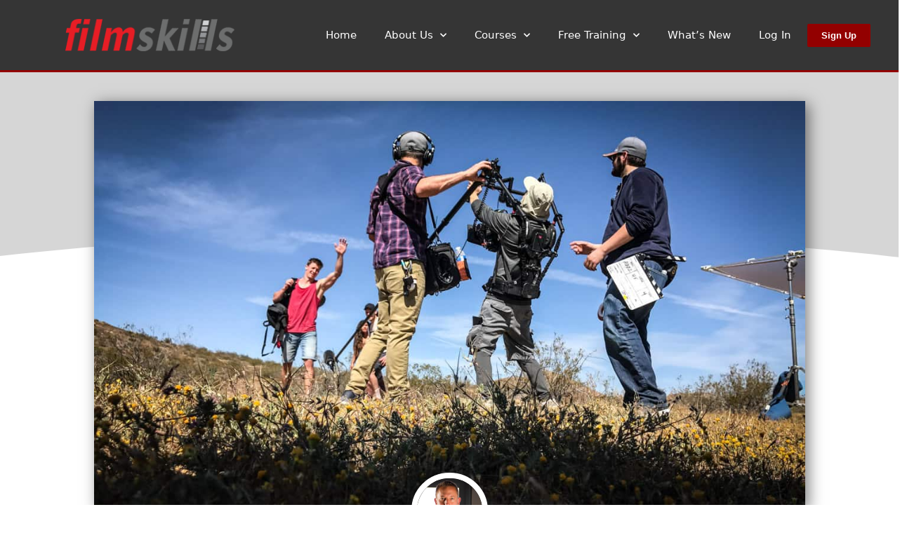

--- FILE ---
content_type: text/html; charset=UTF-8
request_url: https://www.filmskills.com/coyote-story-human-trafficking/
body_size: 22797
content:
<!DOCTYPE html>
<html lang="en-US">
<head>
	<meta charset="UTF-8">
	<link rel="profile" href="https://gmpg.org/xfn/11">
	<meta name='robots' content='index, follow, max-image-preview:large, max-snippet:-1, max-video-preview:-1' />
<meta name="viewport" content="width=device-width, initial-scale=1">
	<!-- This site is optimized with the Yoast SEO Premium plugin v20.13 (Yoast SEO v20.13) - https://yoast.com/wordpress/plugins/seo/ -->
	<link media="all" href="https://www.filmskills.com/fs-blogging-content/cache/autoptimize/css/autoptimize_9f867410f5a31e041af2aa3b125f3173.css" rel="stylesheet"><link media="only screen and (max-width: 768px)" href="https://www.filmskills.com/fs-blogging-content/cache/autoptimize/css/autoptimize_541e2ced151704f4ff1844c6de47ec02.css" rel="stylesheet"><title>Coyote - the Story of Human Trafficking - FilmSkills</title>
	<link rel="canonical" href="https://www.filmskills.com/coyote-story-human-trafficking/" />
	<meta property="og:locale" content="en_US" />
	<meta property="og:type" content="article" />
	<meta property="og:title" content="Coyote - the Story of Human Trafficking" />
	<meta property="og:description" content="Los Angeles-based director, Mark Grabianowski takes us behind the scenes of his new short film, Coyote.  Set deep in the heart of Mexico, Coyote is the story of human traffickers&#8217; search for the disappearance of a young woman. What inspired this story? I have always been fascinated with the fact that human trafficking is still ... Read more" />
	<meta property="og:url" content="https://www.filmskills.com/coyote-story-human-trafficking/" />
	<meta property="og:site_name" content="FilmSkills" />
	<meta property="article:publisher" content="http://www.facebook.com/filmskills" />
	<meta property="article:published_time" content="2017-08-27T16:25:41+00:00" />
	<meta property="article:modified_time" content="2023-01-03T22:39:21+00:00" />
	<meta property="og:image" content="http://www.filmskills.com/fs-blogging-content/uploads/2017/08/Mark-Grabianowski-shoot-small-3.jpg" />
	<meta property="og:image:width" content="1200" />
	<meta property="og:image:height" content="686" />
	<meta property="og:image:type" content="image/jpeg" />
	<meta name="author" content="Jason Tomaric" />
	<meta name="twitter:card" content="summary_large_image" />
	<meta name="twitter:label1" content="Written by" />
	<meta name="twitter:data1" content="Jason Tomaric" />
	<meta name="twitter:label2" content="Est. reading time" />
	<meta name="twitter:data2" content="6 minutes" />
	<script type="application/ld+json" class="yoast-schema-graph">{"@context":"https://schema.org","@graph":[{"@type":"Article","@id":"https://www.filmskills.com/coyote-story-human-trafficking/#article","isPartOf":{"@id":"https://www.filmskills.com/coyote-story-human-trafficking/"},"author":{"name":"Jason Tomaric","@id":"https://www.filmskills.com/#/schema/person/448ab5f83f6e8a8be56e7d6a999e6f43"},"headline":"Coyote &#8211; the Story of Human Trafficking","datePublished":"2017-08-27T16:25:41+00:00","dateModified":"2023-01-03T22:39:21+00:00","mainEntityOfPage":{"@id":"https://www.filmskills.com/coyote-story-human-trafficking/"},"wordCount":1177,"commentCount":0,"publisher":{"@id":"https://www.filmskills.com/#organization"},"image":{"@id":"https://www.filmskills.com/coyote-story-human-trafficking/#primaryimage"},"thumbnailUrl":"https://www.filmskills.com/fs-blogging-content/uploads/2017/08/Mark-Grabianowski-shoot-small-3.jpg","articleSection":["All","Low Budget Filmmaking"],"inLanguage":"en-US","potentialAction":[{"@type":"CommentAction","name":"Comment","target":["https://www.filmskills.com/coyote-story-human-trafficking/#respond"]}]},{"@type":"WebPage","@id":"https://www.filmskills.com/coyote-story-human-trafficking/","url":"https://www.filmskills.com/coyote-story-human-trafficking/","name":"Coyote - the Story of Human Trafficking - FilmSkills","isPartOf":{"@id":"https://www.filmskills.com/#website"},"primaryImageOfPage":{"@id":"https://www.filmskills.com/coyote-story-human-trafficking/#primaryimage"},"image":{"@id":"https://www.filmskills.com/coyote-story-human-trafficking/#primaryimage"},"thumbnailUrl":"https://www.filmskills.com/fs-blogging-content/uploads/2017/08/Mark-Grabianowski-shoot-small-3.jpg","datePublished":"2017-08-27T16:25:41+00:00","dateModified":"2023-01-03T22:39:21+00:00","breadcrumb":{"@id":"https://www.filmskills.com/coyote-story-human-trafficking/#breadcrumb"},"inLanguage":"en-US","potentialAction":[{"@type":"ReadAction","target":["https://www.filmskills.com/coyote-story-human-trafficking/"]}]},{"@type":"ImageObject","inLanguage":"en-US","@id":"https://www.filmskills.com/coyote-story-human-trafficking/#primaryimage","url":"https://www.filmskills.com/fs-blogging-content/uploads/2017/08/Mark-Grabianowski-shoot-small-3.jpg","contentUrl":"https://www.filmskills.com/fs-blogging-content/uploads/2017/08/Mark-Grabianowski-shoot-small-3.jpg","width":1200,"height":686},{"@type":"BreadcrumbList","@id":"https://www.filmskills.com/coyote-story-human-trafficking/#breadcrumb","itemListElement":[{"@type":"ListItem","position":1,"name":"Home","item":"https://www.filmskills.com/"},{"@type":"ListItem","position":2,"name":"Coyote &#8211; the Story of Human Trafficking"}]},{"@type":"WebSite","@id":"https://www.filmskills.com/#website","url":"https://www.filmskills.com/","name":"Filmskills","description":"The Ultimate Online Film School - Learn from Emmy and Oscar Winners","publisher":{"@id":"https://www.filmskills.com/#organization"},"potentialAction":[{"@type":"SearchAction","target":{"@type":"EntryPoint","urlTemplate":"https://www.filmskills.com/?s={search_term_string}"},"query-input":"required name=search_term_string"}],"inLanguage":"en-US"},{"@type":["Organization","Place"],"@id":"https://www.filmskills.com/#organization","name":"FilmSkills","url":"https://www.filmskills.com/","logo":{"@id":"https://www.filmskills.com/coyote-story-human-trafficking/#local-main-organization-logo"},"image":{"@id":"https://www.filmskills.com/coyote-story-human-trafficking/#local-main-organization-logo"},"sameAs":["http://www.facebook.com/filmskills","http://www.instagram.com/filmskills_official","http://www.youtube.com/filmskills"],"openingHoursSpecification":[{"@type":"OpeningHoursSpecification","dayOfWeek":["Sunday","Monday","Tuesday","Wednesday","Thursday","Friday","Saturday"],"opens":"09:00","closes":"17:00"}]},{"@type":"Person","@id":"https://www.filmskills.com/#/schema/person/448ab5f83f6e8a8be56e7d6a999e6f43","name":"Jason Tomaric","image":{"@type":"ImageObject","inLanguage":"en-US","@id":"https://www.filmskills.com/#/schema/person/image/","url":"https://secure.gravatar.com/avatar/aabca1ad8eb7edf917a67658fe5556e9?s=96&d=mm&r=g","contentUrl":"https://secure.gravatar.com/avatar/aabca1ad8eb7edf917a67658fe5556e9?s=96&d=mm&r=g","caption":"Jason Tomaric"},"sameAs":["http://www.filmskills.com"]},{"@type":"ImageObject","inLanguage":"en-US","@id":"https://www.filmskills.com/coyote-story-human-trafficking/#local-main-organization-logo","url":"https://www.filmskills.com/fs-blogging-content/uploads/2020/08/Filmskills-Logo.png","contentUrl":"https://www.filmskills.com/fs-blogging-content/uploads/2020/08/Filmskills-Logo.png","width":1612,"height":305,"caption":"FilmSkills"}]}</script>
	<!-- / Yoast SEO Premium plugin. -->


<link rel='dns-prefetch' href='//cdn.poynt.net' />
<link rel="alternate" type="application/rss+xml" title="FilmSkills &raquo; Feed" href="https://www.filmskills.com/feed/" />
<link rel="alternate" type="application/rss+xml" title="FilmSkills &raquo; Comments Feed" href="https://www.filmskills.com/comments/feed/" />
<link rel="alternate" type="application/rss+xml" title="FilmSkills &raquo; Coyote &#8211; the Story of Human Trafficking Comments Feed" href="https://www.filmskills.com/coyote-story-human-trafficking/feed/" />
<script type="493e736149b321eaeafa9458-text/javascript">
window._wpemojiSettings = {"baseUrl":"https:\/\/s.w.org\/images\/core\/emoji\/14.0.0\/72x72\/","ext":".png","svgUrl":"https:\/\/s.w.org\/images\/core\/emoji\/14.0.0\/svg\/","svgExt":".svg","source":{"concatemoji":"https:\/\/www.filmskills.com\/wp-includes\/js\/wp-emoji-release.min.js?ver=6.3"}};
/*! This file is auto-generated */
!function(i,n){var o,s,e;function c(e){try{var t={supportTests:e,timestamp:(new Date).valueOf()};sessionStorage.setItem(o,JSON.stringify(t))}catch(e){}}function p(e,t,n){e.clearRect(0,0,e.canvas.width,e.canvas.height),e.fillText(t,0,0);var t=new Uint32Array(e.getImageData(0,0,e.canvas.width,e.canvas.height).data),r=(e.clearRect(0,0,e.canvas.width,e.canvas.height),e.fillText(n,0,0),new Uint32Array(e.getImageData(0,0,e.canvas.width,e.canvas.height).data));return t.every(function(e,t){return e===r[t]})}function u(e,t,n){switch(t){case"flag":return n(e,"\ud83c\udff3\ufe0f\u200d\u26a7\ufe0f","\ud83c\udff3\ufe0f\u200b\u26a7\ufe0f")?!1:!n(e,"\ud83c\uddfa\ud83c\uddf3","\ud83c\uddfa\u200b\ud83c\uddf3")&&!n(e,"\ud83c\udff4\udb40\udc67\udb40\udc62\udb40\udc65\udb40\udc6e\udb40\udc67\udb40\udc7f","\ud83c\udff4\u200b\udb40\udc67\u200b\udb40\udc62\u200b\udb40\udc65\u200b\udb40\udc6e\u200b\udb40\udc67\u200b\udb40\udc7f");case"emoji":return!n(e,"\ud83e\udef1\ud83c\udffb\u200d\ud83e\udef2\ud83c\udfff","\ud83e\udef1\ud83c\udffb\u200b\ud83e\udef2\ud83c\udfff")}return!1}function f(e,t,n){var r="undefined"!=typeof WorkerGlobalScope&&self instanceof WorkerGlobalScope?new OffscreenCanvas(300,150):i.createElement("canvas"),a=r.getContext("2d",{willReadFrequently:!0}),o=(a.textBaseline="top",a.font="600 32px Arial",{});return e.forEach(function(e){o[e]=t(a,e,n)}),o}function t(e){var t=i.createElement("script");t.src=e,t.defer=!0,i.head.appendChild(t)}"undefined"!=typeof Promise&&(o="wpEmojiSettingsSupports",s=["flag","emoji"],n.supports={everything:!0,everythingExceptFlag:!0},e=new Promise(function(e){i.addEventListener("DOMContentLoaded",e,{once:!0})}),new Promise(function(t){var n=function(){try{var e=JSON.parse(sessionStorage.getItem(o));if("object"==typeof e&&"number"==typeof e.timestamp&&(new Date).valueOf()<e.timestamp+604800&&"object"==typeof e.supportTests)return e.supportTests}catch(e){}return null}();if(!n){if("undefined"!=typeof Worker&&"undefined"!=typeof OffscreenCanvas&&"undefined"!=typeof URL&&URL.createObjectURL&&"undefined"!=typeof Blob)try{var e="postMessage("+f.toString()+"("+[JSON.stringify(s),u.toString(),p.toString()].join(",")+"));",r=new Blob([e],{type:"text/javascript"}),a=new Worker(URL.createObjectURL(r),{name:"wpTestEmojiSupports"});return void(a.onmessage=function(e){c(n=e.data),a.terminate(),t(n)})}catch(e){}c(n=f(s,u,p))}t(n)}).then(function(e){for(var t in e)n.supports[t]=e[t],n.supports.everything=n.supports.everything&&n.supports[t],"flag"!==t&&(n.supports.everythingExceptFlag=n.supports.everythingExceptFlag&&n.supports[t]);n.supports.everythingExceptFlag=n.supports.everythingExceptFlag&&!n.supports.flag,n.DOMReady=!1,n.readyCallback=function(){n.DOMReady=!0}}).then(function(){return e}).then(function(){var e;n.supports.everything||(n.readyCallback(),(e=n.source||{}).concatemoji?t(e.concatemoji):e.wpemoji&&e.twemoji&&(t(e.twemoji),t(e.wpemoji)))}))}((window,document),window._wpemojiSettings);
</script>

	<link rel='stylesheet' id='dashicons-css' href='https://www.filmskills.com/wp-includes/css/dashicons.min.css?ver=6.3' media='all' />















































<link rel='stylesheet' id='google-fonts-1-css' href='https://fonts.googleapis.com/css?family=Roboto%3A100%2C100italic%2C200%2C200italic%2C300%2C300italic%2C400%2C400italic%2C500%2C500italic%2C600%2C600italic%2C700%2C700italic%2C800%2C800italic%2C900%2C900italic%7CRoboto+Slab%3A100%2C100italic%2C200%2C200italic%2C300%2C300italic%2C400%2C400italic%2C500%2C500italic%2C600%2C600italic%2C700%2C700italic%2C800%2C800italic%2C900%2C900italic%7CMontserrat%3A100%2C100italic%2C200%2C200italic%2C300%2C300italic%2C400%2C400italic%2C500%2C500italic%2C600%2C600italic%2C700%2C700italic%2C800%2C800italic%2C900%2C900italic&#038;display=auto&#038;ver=6.3' media='all' />



<link rel="preconnect" href="https://fonts.gstatic.com/" crossorigin><script src='https://www.filmskills.com/wp-includes/js/jquery/jquery.min.js?ver=3.7.0' id='jquery-core-js' type="493e736149b321eaeafa9458-text/javascript"></script>

<script id='pi-dcw-js-extra' type="493e736149b321eaeafa9458-text/javascript">
var pisol_dcw_setting = {"ajax_url":"https:\/\/www.filmskills.com\/wp-admin\/admin-ajax.php"};
</script>

<script id='salert-main-js-js-extra' type="493e736149b321eaeafa9458-text/javascript">
var salert_settings = {"ajax_url":"https:\/\/www.filmskills.com\/wp-admin\/admin-ajax.php","salert_popup_position":"bottomRight","salert_popup_start_time":"10","salert_popup_transition":"fadeInUp","salert_popup_range_from":"40","salert_popup_range_to":"60","salert_popup_stay":"10"};
</script>


<script src='https://cdn.poynt.net/collect.js?ver=1.99.4' id='poynt-core-js' type="493e736149b321eaeafa9458-text/javascript"></script>
<script id='checkout-email-trigger-js-extra' type="493e736149b321eaeafa9458-text/javascript">
var senderAjax = {"ajaxUrl":"https:\/\/www.filmskills.com\/wp-admin\/admin-ajax.php"};
</script>

<link rel="https://api.w.org/" href="https://www.filmskills.com/wp-json/" /><link rel="alternate" type="application/json" href="https://www.filmskills.com/wp-json/wp/v2/posts/682" /><link rel="EditURI" type="application/rsd+xml" title="RSD" href="https://www.filmskills.com/xmlrpc.php?rsd" />
<meta name="generator" content="WordPress 6.3" />
<meta name="generator" content="WooCommerce 7.7.2" />
<link rel='shortlink' href='https://www.filmskills.com/?p=682' />
<link rel="alternate" type="application/json+oembed" href="https://www.filmskills.com/wp-json/oembed/1.0/embed?url=https%3A%2F%2Fwww.filmskills.com%2Fcoyote-story-human-trafficking%2F" />
<link rel="alternate" type="text/xml+oembed" href="https://www.filmskills.com/wp-json/oembed/1.0/embed?url=https%3A%2F%2Fwww.filmskills.com%2Fcoyote-story-human-trafficking%2F&#038;format=xml" />
        <script type="493e736149b321eaeafa9458-text/javascript">
            ( function () {
                window.lae_fs = { can_use_premium_code: false};
            } )();
        </script>
        <!-- Start Fluid Video Embeds Style Tag -->

<!-- End Fluid Video Embeds Style Tag -->
<meta name="generator" content="Performance Lab 2.5.0; modules: images/dominant-color-images, images/webp-support, images/webp-uploads">

			<script type="493e736149b321eaeafa9458-text/javascript">
			  (function (s, e, n, d, er) {
				s['Sender'] = er;
				s[er] = s[er] || function () {
				  (s[er].q = s[er].q || []).push(arguments)
				}, s[er].l = 1 * new Date();
				var a = e.createElement(n),
					m = e.getElementsByTagName(n)[0];
				a.async = 1;
				a.src = d;
				m.parentNode.insertBefore(a, m)
			  })(window, document, 'script', 'https://cdn.sender.net/accounts_resources/universal.js', 'sender');
			  sender('cc1ba026c42756');
			</script>
			
			<script type="493e736149b321eaeafa9458-text/javascript">
			  sender('trackVisitors')
			</script>
			<script id="sender-track-cart" type="493e736149b321eaeafa9458-text/javascript"></script><script id="sender-update-cart" type="493e736149b321eaeafa9458-text/javascript"></script><meta name="generator" content="Sender.net 2.5.3"/><link rel="pingback" href="https://www.filmskills.com/xmlrpc.php">
	<noscript><style>.woocommerce-product-gallery{ opacity: 1 !important; }</style></noscript>
	<meta name="generator" content="Elementor 3.15.2; features: e_dom_optimization, e_optimized_assets_loading, e_optimized_css_loading, additional_custom_breakpoints; settings: css_print_method-external, google_font-enabled, font_display-auto">
<link rel="icon" href="https://www.filmskills.com/fs-blogging-content/uploads/2020/08/cropped-FilmSkills-favicon-32x32.png" sizes="32x32" />
<link rel="icon" href="https://www.filmskills.com/fs-blogging-content/uploads/2020/08/cropped-FilmSkills-favicon-192x192.png" sizes="192x192" />
<link rel="apple-touch-icon" href="https://www.filmskills.com/fs-blogging-content/uploads/2020/08/cropped-FilmSkills-favicon-180x180.png" />
<meta name="msapplication-TileImage" content="https://www.filmskills.com/fs-blogging-content/uploads/2020/08/cropped-FilmSkills-favicon-270x270.png" />
		
		</head>

<body class="post-template-default single single-post postid-682 single-format-standard wp-custom-logo wp-embed-responsive theme-generatepress woocommerce-no-js no-sidebar nav-below-header separate-containers contained-header active-footer-widgets-3 header-aligned-center dropdown-hover featured-image-active e-lazyload elementor-default elementor-template-full-width elementor-kit-10024 elementor-page elementor-page-682 elementor-page-14054 elementor-page-3487 full-width-content" itemtype="https://schema.org/Blog" itemscope>
	<a class="screen-reader-text skip-link" href="#content" title="Skip to content">Skip to content</a>		<div data-elementor-type="header" data-elementor-id="5515" class="elementor elementor-5515 elementor-location-header" data-elementor-post-type="elementor_library">
								<section class="elementor-section elementor-top-section elementor-element elementor-element-150fbd88 elementor-section-content-middle elementor-section-height-min-height elementor-section-stretched elementor-section-boxed elementor-section-height-default elementor-section-items-middle" data-id="150fbd88" data-element_type="section" data-settings="{&quot;background_background&quot;:&quot;classic&quot;,&quot;stretch_section&quot;:&quot;section-stretched&quot;,&quot;sticky&quot;:&quot;top&quot;,&quot;sticky_on&quot;:[&quot;desktop&quot;,&quot;tablet&quot;,&quot;mobile&quot;],&quot;sticky_offset&quot;:0,&quot;sticky_effects_offset&quot;:0}">
						<div class="elementor-container elementor-column-gap-no">
					<div class="elementor-column elementor-col-33 elementor-top-column elementor-element elementor-element-1bf40500" data-id="1bf40500" data-element_type="column">
			<div class="elementor-widget-wrap elementor-element-populated">
								<div class="elementor-element elementor-element-31e8b83 elementor-widget elementor-widget-theme-site-logo elementor-widget-image" data-id="31e8b83" data-element_type="widget" data-widget_type="theme-site-logo.default">
				<div class="elementor-widget-container">
											<a href="https://www.filmskills.com">
			<img width="250" height="47" src="https://www.filmskills.com/fs-blogging-content/uploads/2018/06/Filmskills-Logo-Solid-Colors.png" class="attachment-full size-full wp-image-3508" alt="" />				</a>
											</div>
				</div>
					</div>
		</div>
				<div class="elementor-column elementor-col-33 elementor-top-column elementor-element elementor-element-703378cc" data-id="703378cc" data-element_type="column">
			<div class="elementor-widget-wrap elementor-element-populated">
								<div class="elementor-element elementor-element-68240578 elementor-nav-menu__align-right elementor-nav-menu--stretch elementor-nav-menu--dropdown-tablet elementor-nav-menu__text-align-aside elementor-nav-menu--toggle elementor-nav-menu--burger elementor-widget elementor-widget-nav-menu" data-id="68240578" data-element_type="widget" data-settings="{&quot;full_width&quot;:&quot;stretch&quot;,&quot;submenu_icon&quot;:{&quot;value&quot;:&quot;&lt;i class=\&quot;fas fa-chevron-down\&quot;&gt;&lt;\/i&gt;&quot;,&quot;library&quot;:&quot;fa-solid&quot;},&quot;layout&quot;:&quot;horizontal&quot;,&quot;toggle&quot;:&quot;burger&quot;}" data-widget_type="nav-menu.default">
				<div class="elementor-widget-container">
						<nav class="elementor-nav-menu--main elementor-nav-menu__container elementor-nav-menu--layout-horizontal e--pointer-underline e--animation-fade">
				<ul id="menu-1-68240578" class="elementor-nav-menu"><li class="menu-item menu-item-type-custom menu-item-object-custom menu-item-home menu-item-5527"><a href="https://www.filmskills.com" class="elementor-item">Home</a></li>
<li class="menu-item menu-item-type-custom menu-item-object-custom menu-item-has-children menu-item-5528"><a class="elementor-item">About Us</a>
<ul class="sub-menu elementor-nav-menu--dropdown">
	<li class="menu-item menu-item-type-post_type menu-item-object-page menu-item-5520"><a href="https://www.filmskills.com/about-the-founder/" class="elementor-sub-item">About the Founder</a></li>
	<li class="menu-item menu-item-type-post_type menu-item-object-page menu-item-5524"><a href="https://www.filmskills.com/about-your-instructors/" class="elementor-sub-item">Meet Your Instructors</a></li>
</ul>
</li>
<li class="menu-item menu-item-type-custom menu-item-object-custom menu-item-has-children menu-item-5529"><a class="elementor-item">Courses</a>
<ul class="sub-menu elementor-nav-menu--dropdown">
	<li class="menu-item menu-item-type-post_type menu-item-object-page menu-item-12827"><a href="https://www.filmskills.com/curriculum/" class="elementor-sub-item">Explore the Curriculum</a></li>
	<li class="menu-item menu-item-type-post_type menu-item-object-page menu-item-14628"><a href="https://www.filmskills.com/join-filmskills/" class="elementor-sub-item">Explore the Courses</a></li>
	<li class="menu-item menu-item-type-post_type menu-item-object-page menu-item-9748"><a href="https://www.filmskills.com/filmskills-unlimited/" class="elementor-sub-item">FilmSkills Unlimited</a></li>
	<li class="menu-item menu-item-type-post_type menu-item-object-page menu-item-9651"><a href="https://www.filmskills.com/textbooks/" class="elementor-sub-item">Reference Books</a></li>
	<li class="menu-item menu-item-type-custom menu-item-object-custom menu-item-has-children menu-item-9638"><a class="elementor-sub-item">Careers</a>
	<ul class="sub-menu elementor-nav-menu--dropdown">
		<li class="menu-item menu-item-type-post_type menu-item-object-page menu-item-9643"><a href="https://www.filmskills.com/career-opportunities/" class="elementor-sub-item">Career Opportunities</a></li>
		<li class="menu-item menu-item-type-post_type menu-item-object-page menu-item-9640"><a href="https://www.filmskills.com/should-i-go-to-film-school/" class="elementor-sub-item">Should You Go to Film School</a></li>
		<li class="menu-item menu-item-type-post_type menu-item-object-page menu-item-9639"><a href="https://www.filmskills.com/start-your-own-production-company/" class="elementor-sub-item">Start Your Own Production Company</a></li>
		<li class="menu-item menu-item-type-post_type menu-item-object-page menu-item-9641"><a href="https://www.filmskills.com/working-freelance/" class="elementor-sub-item">Working Freelance</a></li>
		<li class="menu-item menu-item-type-post_type menu-item-object-page menu-item-9642"><a href="https://www.filmskills.com/working-on-big-budget-productions/" class="elementor-sub-item">Work On Big Budget Productions</a></li>
	</ul>
</li>
</ul>
</li>
<li class="menu-item menu-item-type-custom menu-item-object-custom menu-item-has-children menu-item-15801"><a class="elementor-item">Free Training</a>
<ul class="sub-menu elementor-nav-menu--dropdown">
	<li class="menu-item menu-item-type-custom menu-item-object-custom menu-item-13972"><a href="https://www.filmskills.com/free-course/" class="elementor-sub-item">FREE 1-hour Course</a></li>
	<li class="menu-item menu-item-type-post_type menu-item-object-page menu-item-15781"><a href="https://www.filmskills.com/free-training/" class="elementor-sub-item">Free Training</a></li>
</ul>
</li>
<li class="menu-item menu-item-type-post_type menu-item-object-page menu-item-15798"><a href="https://www.filmskills.com/whats-new/" class="elementor-item">What’s New</a></li>
<li class="menu-item menu-item-type-custom menu-item-object-custom menu-item-6222"><a href="https://www.training.filmskills.com/user/login" class="elementor-item">Log In</a></li>
</ul>			</nav>
					<div class="elementor-menu-toggle" role="button" tabindex="0" aria-label="Menu Toggle" aria-expanded="false">
			<i aria-hidden="true" role="presentation" class="elementor-menu-toggle__icon--open eicon-menu-bar"></i><i aria-hidden="true" role="presentation" class="elementor-menu-toggle__icon--close eicon-close"></i>			<span class="elementor-screen-only">Menu</span>
		</div>
					<nav class="elementor-nav-menu--dropdown elementor-nav-menu__container" aria-hidden="true">
				<ul id="menu-2-68240578" class="elementor-nav-menu"><li class="menu-item menu-item-type-custom menu-item-object-custom menu-item-home menu-item-5527"><a href="https://www.filmskills.com" class="elementor-item" tabindex="-1">Home</a></li>
<li class="menu-item menu-item-type-custom menu-item-object-custom menu-item-has-children menu-item-5528"><a class="elementor-item" tabindex="-1">About Us</a>
<ul class="sub-menu elementor-nav-menu--dropdown">
	<li class="menu-item menu-item-type-post_type menu-item-object-page menu-item-5520"><a href="https://www.filmskills.com/about-the-founder/" class="elementor-sub-item" tabindex="-1">About the Founder</a></li>
	<li class="menu-item menu-item-type-post_type menu-item-object-page menu-item-5524"><a href="https://www.filmskills.com/about-your-instructors/" class="elementor-sub-item" tabindex="-1">Meet Your Instructors</a></li>
</ul>
</li>
<li class="menu-item menu-item-type-custom menu-item-object-custom menu-item-has-children menu-item-5529"><a class="elementor-item" tabindex="-1">Courses</a>
<ul class="sub-menu elementor-nav-menu--dropdown">
	<li class="menu-item menu-item-type-post_type menu-item-object-page menu-item-12827"><a href="https://www.filmskills.com/curriculum/" class="elementor-sub-item" tabindex="-1">Explore the Curriculum</a></li>
	<li class="menu-item menu-item-type-post_type menu-item-object-page menu-item-14628"><a href="https://www.filmskills.com/join-filmskills/" class="elementor-sub-item" tabindex="-1">Explore the Courses</a></li>
	<li class="menu-item menu-item-type-post_type menu-item-object-page menu-item-9748"><a href="https://www.filmskills.com/filmskills-unlimited/" class="elementor-sub-item" tabindex="-1">FilmSkills Unlimited</a></li>
	<li class="menu-item menu-item-type-post_type menu-item-object-page menu-item-9651"><a href="https://www.filmskills.com/textbooks/" class="elementor-sub-item" tabindex="-1">Reference Books</a></li>
	<li class="menu-item menu-item-type-custom menu-item-object-custom menu-item-has-children menu-item-9638"><a class="elementor-sub-item" tabindex="-1">Careers</a>
	<ul class="sub-menu elementor-nav-menu--dropdown">
		<li class="menu-item menu-item-type-post_type menu-item-object-page menu-item-9643"><a href="https://www.filmskills.com/career-opportunities/" class="elementor-sub-item" tabindex="-1">Career Opportunities</a></li>
		<li class="menu-item menu-item-type-post_type menu-item-object-page menu-item-9640"><a href="https://www.filmskills.com/should-i-go-to-film-school/" class="elementor-sub-item" tabindex="-1">Should You Go to Film School</a></li>
		<li class="menu-item menu-item-type-post_type menu-item-object-page menu-item-9639"><a href="https://www.filmskills.com/start-your-own-production-company/" class="elementor-sub-item" tabindex="-1">Start Your Own Production Company</a></li>
		<li class="menu-item menu-item-type-post_type menu-item-object-page menu-item-9641"><a href="https://www.filmskills.com/working-freelance/" class="elementor-sub-item" tabindex="-1">Working Freelance</a></li>
		<li class="menu-item menu-item-type-post_type menu-item-object-page menu-item-9642"><a href="https://www.filmskills.com/working-on-big-budget-productions/" class="elementor-sub-item" tabindex="-1">Work On Big Budget Productions</a></li>
	</ul>
</li>
</ul>
</li>
<li class="menu-item menu-item-type-custom menu-item-object-custom menu-item-has-children menu-item-15801"><a class="elementor-item" tabindex="-1">Free Training</a>
<ul class="sub-menu elementor-nav-menu--dropdown">
	<li class="menu-item menu-item-type-custom menu-item-object-custom menu-item-13972"><a href="https://www.filmskills.com/free-course/" class="elementor-sub-item" tabindex="-1">FREE 1-hour Course</a></li>
	<li class="menu-item menu-item-type-post_type menu-item-object-page menu-item-15781"><a href="https://www.filmskills.com/free-training/" class="elementor-sub-item" tabindex="-1">Free Training</a></li>
</ul>
</li>
<li class="menu-item menu-item-type-post_type menu-item-object-page menu-item-15798"><a href="https://www.filmskills.com/whats-new/" class="elementor-item" tabindex="-1">What’s New</a></li>
<li class="menu-item menu-item-type-custom menu-item-object-custom menu-item-6222"><a href="https://www.training.filmskills.com/user/login" class="elementor-item" tabindex="-1">Log In</a></li>
</ul>			</nav>
				</div>
				</div>
					</div>
		</div>
				<div class="elementor-column elementor-col-33 elementor-top-column elementor-element elementor-element-b277abe elementor-hidden-phone" data-id="b277abe" data-element_type="column">
			<div class="elementor-widget-wrap elementor-element-populated">
								<div class="elementor-element elementor-element-eb9054d elementor-align-right elementor-mobile-align-center elementor-hidden-phone elementor-hidden-tablet elementor-widget elementor-widget-button" data-id="eb9054d" data-element_type="widget" data-widget_type="button.default">
				<div class="elementor-widget-container">
					<div class="elementor-button-wrapper">
			<a class="elementor-button elementor-button-link elementor-size-xs elementor-animation-grow" href="https://www.filmskills.com/join-filmskills">
						<span class="elementor-button-content-wrapper">
						<span class="elementor-button-text">Sign Up</span>
		</span>
					</a>
		</div>
				</div>
				</div>
					</div>
		</div>
							</div>
		</section>
						</div>
		
	<div class="site grid-container container hfeed grid-parent" id="page">
				<div class="site-content" id="content">
					<div data-elementor-type="single" data-elementor-id="3487" class="elementor elementor-3487 elementor-location-single post-682 post type-post status-publish format-standard has-post-thumbnail hentry category-all category-low-budget-filmmaking" data-elementor-post-type="elementor_library">
								<section class="elementor-section elementor-top-section elementor-element elementor-element-85d5d6c elementor-section-stretched elementor-section-full_width elementor-section-height-default elementor-section-height-default" data-id="85d5d6c" data-element_type="section" data-settings="{&quot;stretch_section&quot;:&quot;section-stretched&quot;,&quot;background_background&quot;:&quot;classic&quot;,&quot;shape_divider_bottom&quot;:&quot;curve&quot;}">
					<div class="elementor-shape elementor-shape-bottom" data-negative="false">
			<svg xmlns="http://www.w3.org/2000/svg" viewBox="0 0 1000 100" preserveAspectRatio="none">
    <path class="elementor-shape-fill" d="M1000,4.3V0H0v4.3C0.9,23.1,126.7,99.2,500,100S1000,22.7,1000,4.3z"/>
</svg>		</div>
					<div class="elementor-container elementor-column-gap-default">
					<div class="elementor-column elementor-col-100 elementor-top-column elementor-element elementor-element-88cd31f" data-id="88cd31f" data-element_type="column">
			<div class="elementor-widget-wrap">
									</div>
		</div>
							</div>
		</section>
				<section class="elementor-section elementor-top-section elementor-element elementor-element-61dc5317 elementor-section-stretched elementor-section-boxed elementor-section-height-default elementor-section-height-default" data-id="61dc5317" data-element_type="section" data-settings="{&quot;stretch_section&quot;:&quot;section-stretched&quot;}">
						<div class="elementor-container elementor-column-gap-default">
					<div class="elementor-column elementor-col-100 elementor-top-column elementor-element elementor-element-178df5ad" data-id="178df5ad" data-element_type="column">
			<div class="elementor-widget-wrap elementor-element-populated">
								<div class="elementor-element elementor-element-3d57b562 elementor-widget elementor-widget-theme-post-featured-image elementor-widget-image" data-id="3d57b562" data-element_type="widget" data-widget_type="theme-post-featured-image.default">
				<div class="elementor-widget-container">
															<img src="https://www.filmskills.com/fs-blogging-content/uploads/2017/08/Mark-Grabianowski-shoot-small-3.jpg" title="Mark Grabianowski shoot -small-3" alt="Mark Grabianowski shoot -small-3" loading="lazy" />															</div>
				</div>
				<div class="elementor-element elementor-element-3812688 elementor-author-box--layout-image-above elementor-author-box--align-center elementor-author-box--avatar-yes elementor-author-box--name-yes elementor-author-box--link-no elementor-widget elementor-widget-author-box" data-id="3812688" data-element_type="widget" data-widget_type="author-box.default">
				<div class="elementor-widget-container">
					<div class="elementor-author-box">
							<div  class="elementor-author-box__avatar">
					<img src="https://secure.gravatar.com/avatar/aabca1ad8eb7edf917a67658fe5556e9?s=300&#038;d=mm&#038;r=g" alt="Jason Tomaric" loading="lazy">
				</div>
			
			<div class="elementor-author-box__text">
									<div >
						<h4 class="elementor-author-box__name">
							Jason Tomaric						</h4>
					</div>
				
				
							</div>
		</div>
				</div>
				</div>
					</div>
		</div>
							</div>
		</section>
				<section class="elementor-section elementor-top-section elementor-element elementor-element-0df2900 elementor-section-stretched elementor-section-boxed elementor-section-height-default elementor-section-height-default" data-id="0df2900" data-element_type="section" data-settings="{&quot;stretch_section&quot;:&quot;section-stretched&quot;}">
						<div class="elementor-container elementor-column-gap-default">
					<div class="elementor-column elementor-col-100 elementor-top-column elementor-element elementor-element-715b934" data-id="715b934" data-element_type="column">
			<div class="elementor-widget-wrap elementor-element-populated">
								<div class="elementor-element elementor-element-29fdec9a elementor-widget elementor-widget-theme-post-title elementor-page-title elementor-widget-heading" data-id="29fdec9a" data-element_type="widget" data-widget_type="theme-post-title.default">
				<div class="elementor-widget-container">
			<h1 class="elementor-heading-title elementor-size-default">Coyote &#8211; the Story of Human Trafficking</h1>		</div>
				</div>
				<div class="elementor-element elementor-element-02e10a4 elementor-post-navigation-borders-yes elementor-widget elementor-widget-post-navigation" data-id="02e10a4" data-element_type="widget" data-widget_type="post-navigation.default">
				<div class="elementor-widget-container">
					<div class="elementor-post-navigation">
			<div class="elementor-post-navigation__prev elementor-post-navigation__link">
				<a href="https://www.filmskills.com/film-commissions-friends/" rel="prev"><span class="post-navigation__arrow-wrapper post-navigation__arrow-prev"><i class="fa fa-angle-left" aria-hidden="true"></i><span class="elementor-screen-only">Prev</span></span><span class="elementor-post-navigation__link__prev"><span class="post-navigation__prev--label">Previous Article</span><span class="post-navigation__prev--title">Film Commissions Are Your Friends</span></span></a>			</div>
							<div class="elementor-post-navigation__separator-wrapper">
					<div class="elementor-post-navigation__separator"></div>
				</div>
						<div class="elementor-post-navigation__next elementor-post-navigation__link">
				<a href="https://www.filmskills.com/filmskills-powers-state-of-kentucky/" rel="next"><span class="elementor-post-navigation__link__next"><span class="post-navigation__next--label">Next Article</span><span class="post-navigation__next--title">FilmSkills Powers State of Kentucky</span></span><span class="post-navigation__arrow-wrapper post-navigation__arrow-next"><i class="fa fa-angle-right" aria-hidden="true"></i><span class="elementor-screen-only">Next</span></span></a>			</div>
		</div>
				</div>
				</div>
					</div>
		</div>
							</div>
		</section>
				<section class="elementor-section elementor-top-section elementor-element elementor-element-17bbd12 elementor-section-stretched elementor-section-boxed elementor-section-height-default elementor-section-height-default" data-id="17bbd12" data-element_type="section" data-settings="{&quot;stretch_section&quot;:&quot;section-stretched&quot;}">
						<div class="elementor-container elementor-column-gap-default">
					<div class="elementor-column elementor-col-100 elementor-top-column elementor-element elementor-element-f0172a4" data-id="f0172a4" data-element_type="column">
			<div class="elementor-widget-wrap elementor-element-populated">
								<div class="elementor-element elementor-element-a10c516 elementor-widget elementor-widget-theme-post-content" data-id="a10c516" data-element_type="widget" data-widget_type="theme-post-content.default">
				<div class="elementor-widget-container">
					<div data-elementor-type="wp-post" data-elementor-id="682" class="elementor elementor-682" data-elementor-post-type="post">
									<section class="elementor-section elementor-top-section elementor-element elementor-element-7753e80f elementor-section-boxed elementor-section-height-default elementor-section-height-default" data-id="7753e80f" data-element_type="section">
						<div class="elementor-container elementor-column-gap-default">
					<div class="elementor-column elementor-col-100 elementor-top-column elementor-element elementor-element-37b1d9e8" data-id="37b1d9e8" data-element_type="column">
			<div class="elementor-widget-wrap elementor-element-populated">
								<div class="elementor-element elementor-element-580cf03d elementor-widget elementor-widget-text-editor" data-id="580cf03d" data-element_type="widget" data-widget_type="text-editor.default">
				<div class="elementor-widget-container">
							<p>Los Angeles-based director, Mark Grabianowski takes us behind the scenes of his new short film, <em>Coyote</em>.  Set deep in the heart of Mexico, <em>Coyote</em> is the story of human traffickers&#8217; search for the disappearance of a young woman.</p><h5>What inspired this story?</h5><p>I have always been fascinated with the fact that human trafficking is still practiced globally, even close to home. Mexico is only a few hours away yet people are being trafficked across the border everyday. I wanted to create a story that shows the violence and the hopelessness of these people who are locked into this life.</p><p></p><h5>How did you prepare for the challenges and safety issues of shooting in the desert?</h5><p>Coyote takes place in the desert of Mexico, so we needed to find as suitable alternative closer, the Mojave desert just outside of Los Angeles proved to be the perfect spot to set the film. Of course shooting in the desert is not as simple as shooting in your best friends backyard (as I did with my last film), planning and prepping for the shoot took months and involved help from many people. The first thing I got was production insurance and medical coverage for the shoot weekend. This covered up to one million dollars worth of damage and some basic medical coverage for the cast and crew. My locations person also knew the area inside and out and knew the safety precautions that were needed. We purchased 1st aid kits as well in the event that the cast or crew injured themselves. Another thing to mention was the area was prone for snakes and although the land owner hadn&#8217;t seen one in 7 years, the day before the shoot they saw a huge rattlesnake outside their van. Luckily we had no encounters.</p><p><a href="https://www.filmskills.com/environmental-safety">Learn techniques for working in extreme conditions.</a></p><figure id="attachment_687" aria-describedby="caption-attachment-687" style="width: 1014px" class="wp-caption aligncenter"><img decoding="async" fetchpriority="high" class="wp-image-687 size-large" src="https://www.filmskills.com/fs-blogging-content/uploads/2017/08/Mark-Grabianowski-shoot-small-4-1024x768.jpg" alt="" width="1024" height="768" srcset="https://www.filmskills.com/fs-blogging-content/uploads/2017/08/Mark-Grabianowski-shoot-small-4-1024x768.jpg 1024w, https://www.filmskills.com/fs-blogging-content/uploads/2017/08/Mark-Grabianowski-shoot-small-4-300x225.jpg 300w, https://www.filmskills.com/fs-blogging-content/uploads/2017/08/Mark-Grabianowski-shoot-small-4-600x450.jpg 600w, https://www.filmskills.com/fs-blogging-content/uploads/2017/08/Mark-Grabianowski-shoot-small-4-768x576.jpg 768w, https://www.filmskills.com/fs-blogging-content/uploads/2017/08/Mark-Grabianowski-shoot-small-4.jpg 1200w, https://www.filmskills.com/fs-blogging-content/uploads/2017/08/Mark-Grabianowski-shoot-small-4-400x300.jpg 400w" sizes="(max-width: 1024px) 100vw, 1024px" /><figcaption id="caption-attachment-687" class="wp-caption-text">The cast and crew of Mark Grabianowski&#8217;s short film, &#8220;Coyote,&#8221; prepared months for the logistics of shooting in the Mojave Desert.</figcaption></figure><h5>How did you and your DP come up with the cinematic look of the film, and how did you accomplish it?</h5><p>My DP Roger Viloria and I turned out to be a great team, he was on board from the beginning and had the same vision as I did. I first met with Roger to discuss my vision for the film, I explained to him how I envisioned this story through a wide scope and the tone I wanted to capture. I showed him a look book that I created with various images that I made as well as screenshots from other films and tv shows I used for inspiration. We then went to the location and did a scout shoot. We tried different lenses and setups with the camera and came back with something we both visually agreed with. Next, we worked together a few nights to create storyboards so that we were as best prepared for this quick 2 day shoot as possible, Roger is a great artists so it was a breeze. I felt it was important for me to get my vision across but not to limit Roger in his creativity. So if he had an idea or felt that something could have been shot better I took them into account.</p><p><a href="https://www.filmskills.com/creating-the-look">Learn how to define and create the look for your movie.</a></p><figure id="attachment_700" aria-describedby="caption-attachment-700" style="width: 758px" class="wp-caption aligncenter"><img decoding="async" class="wp-image-700 size-large" src="https://www.filmskills.com/fs-blogging-content/uploads/2017/08/Mark-Grabianowski-shoot-small-10-768x1024.jpg" alt="" width="768" height="1024" srcset="https://www.filmskills.com/fs-blogging-content/uploads/2017/08/Mark-Grabianowski-shoot-small-10-768x1024.jpg 768w, https://www.filmskills.com/fs-blogging-content/uploads/2017/08/Mark-Grabianowski-shoot-small-10-300x400.jpg 300w, https://www.filmskills.com/fs-blogging-content/uploads/2017/08/Mark-Grabianowski-shoot-small-10-600x800.jpg 600w, https://www.filmskills.com/fs-blogging-content/uploads/2017/08/Mark-Grabianowski-shoot-small-10-225x300.jpg 225w, https://www.filmskills.com/fs-blogging-content/uploads/2017/08/Mark-Grabianowski-shoot-small-10-400x533.jpg 400w, https://www.filmskills.com/fs-blogging-content/uploads/2017/08/Mark-Grabianowski-shoot-small-10.jpg 900w" sizes="(max-width: 768px) 100vw, 768px" /><figcaption id="caption-attachment-700" class="wp-caption-text">Director Mark Grabianowski and DP Roger Viloria discuss a shot.</figcaption></figure><figure id="attachment_689" aria-describedby="caption-attachment-689" style="width: 1014px" class="wp-caption aligncenter"><img decoding="async" class="wp-image-689 size-large" src="https://www.filmskills.com/fs-blogging-content/uploads/2017/08/Mark-Grabianowski-shoot-small-6-1024x683.jpg" alt="" width="1024" height="683" srcset="https://www.filmskills.com/fs-blogging-content/uploads/2017/08/Mark-Grabianowski-shoot-small-6-1024x683.jpg 1024w, https://www.filmskills.com/fs-blogging-content/uploads/2017/08/Mark-Grabianowski-shoot-small-6-300x200.jpg 300w, https://www.filmskills.com/fs-blogging-content/uploads/2017/08/Mark-Grabianowski-shoot-small-6-600x400.jpg 600w, https://www.filmskills.com/fs-blogging-content/uploads/2017/08/Mark-Grabianowski-shoot-small-6-768x512.jpg 768w, https://www.filmskills.com/fs-blogging-content/uploads/2017/08/Mark-Grabianowski-shoot-small-6.jpg 1200w, https://www.filmskills.com/fs-blogging-content/uploads/2017/08/Mark-Grabianowski-shoot-small-6-400x267.jpg 400w" sizes="(max-width: 1024px) 100vw, 1024px" /><figcaption id="caption-attachment-689" class="wp-caption-text">Director of Photography, Roger Viloria</figcaption></figure><figure id="attachment_693" aria-describedby="caption-attachment-693" style="width: 1014px" class="wp-caption aligncenter"><img decoding="async" loading="lazy" class="wp-image-693 size-large" src="https://www.filmskills.com/fs-blogging-content/uploads/2017/08/Mark-Grabianowski-shoot-small-8-1024x611.jpg" alt="" width="1024" height="611" srcset="https://www.filmskills.com/fs-blogging-content/uploads/2017/08/Mark-Grabianowski-shoot-small-8-1024x611.jpg 1024w, https://www.filmskills.com/fs-blogging-content/uploads/2017/08/Mark-Grabianowski-shoot-small-8-300x179.jpg 300w, https://www.filmskills.com/fs-blogging-content/uploads/2017/08/Mark-Grabianowski-shoot-small-8-600x358.jpg 600w, https://www.filmskills.com/fs-blogging-content/uploads/2017/08/Mark-Grabianowski-shoot-small-8-768x458.jpg 768w, https://www.filmskills.com/fs-blogging-content/uploads/2017/08/Mark-Grabianowski-shoot-small-8.jpg 1200w, https://www.filmskills.com/fs-blogging-content/uploads/2017/08/Mark-Grabianowski-shoot-small-8-400x239.jpg 400w" sizes="(max-width: 1024px) 100vw, 1024px" /><figcaption id="caption-attachment-693" class="wp-caption-text">Mark and Roger&#8217;s storyboards for &#8220;Coyote.&#8221;</figcaption></figure><h5> </h5><h5>You had a limited budget – can you give us a few examples of how you stretched your budget, or came up with novel ways to increase the production value of the movie?</h5><p>Well, one way to increase production value is definitely through the location you choose, the viewer needs to believe they are where the story takes place or else the illusion is gone. Unfortunately in Los Angeles, locations are probably one of the most expansive parts of a production. I was fortunate that my DP, Roger, was good friends with one of the managers of this particular location. So right away my location fee went down from what would have been over $5,000 to $150! Another way I saved money was I had the actors provide their own wardrobe. I discussed with each actor what I was looking for and they brought from home what worked best, in some cases I went out and purchased some clothing or props form the good will (Good will or any thrift store, is a great resource for costumes).</p><p><a href="https://www.filmskills.com/film-commissions">Learn how to scout locations and work with a film commission.</a></p><p><img decoding="async" loading="lazy" class="aligncenter size-large wp-image-694" src="https://www.filmskills.com/fs-blogging-content/uploads/2017/08/Mark-Grabianowski-shoot-small-9-1024x556.jpg" alt="" width="1024" height="556" /></p><h5>Describe one of your biggest challenges in making this movie and how you resolved it.</h5><p>One large challenge was how to get the cast and crew up to the Mojave desert to shoot for two days and spend as little money as possible. My co-producer Cole suggested we rent a Winnebago and drive up to the area It not only could transport cast and crew from he hotels to the location (which was about 20 miles in the desert) but it would serve as a home base that had held all the food, water and bathrooms as well as a place for shade and rest. The area had cheap hotels so I was able to put everyone up for a night comfortably then every morning at 6am we would all meet at the Winnebago for a cast crew meeting and then head out to the location. It ended up working out very well. Having the Winnebago also brought its own share of complications. On the second day of shooting, it became extremely windy and the wind almost tipped the Winnebago over as well as ripped the canopy off. While I was filming the crew ran over to take care of the issue. The damage ended up costing me and extra $1000 with insurance.</p><figure id="attachment_690" aria-describedby="caption-attachment-690" style="width: 1014px" class="wp-caption aligncenter"><img decoding="async" loading="lazy" class="wp-image-690 size-large" src="https://www.filmskills.com/fs-blogging-content/uploads/2017/08/Mark-Grabianowski-shoot-small-7-1024x534.jpg" alt="" width="1024" height="534" srcset="https://www.filmskills.com/fs-blogging-content/uploads/2017/08/Mark-Grabianowski-shoot-small-7-1024x534.jpg 1024w, https://www.filmskills.com/fs-blogging-content/uploads/2017/08/Mark-Grabianowski-shoot-small-7-300x157.jpg 300w, https://www.filmskills.com/fs-blogging-content/uploads/2017/08/Mark-Grabianowski-shoot-small-7-600x313.jpg 600w, https://www.filmskills.com/fs-blogging-content/uploads/2017/08/Mark-Grabianowski-shoot-small-7-768x401.jpg 768w, https://www.filmskills.com/fs-blogging-content/uploads/2017/08/Mark-Grabianowski-shoot-small-7.jpg 1200w, https://www.filmskills.com/fs-blogging-content/uploads/2017/08/Mark-Grabianowski-shoot-small-7-400x209.jpg 400w" sizes="(max-width: 1024px) 100vw, 1024px" /><figcaption id="caption-attachment-690" class="wp-caption-text">Winnebagos are good for more than making meth in the desert (I&#8217;m looking at you, Walter White) – they are the perfect solution for a mobile production office.</figcaption></figure><h5>How have you marketed the movie so far, and what kind of response have you gotten?</h5><p>One thing I always do when I market my films is by getting a few film reviews from websites and bloggers. I have also just recently submitted to numerous festivals. The next step is to market the film through other venues that deal with the same subjects such as human trafficking websites and Hispanic film festivals. The issue of human trafficking is a global one and I want to be able to share this story and issue around the world.</p><p>Learn film marketing techniques and how you can use Hollywood methods to promote your film:</p><ul><li><a href="https://www.training.filmskills.com/fst/course/marketing-and-distribution">FilmSkills Film Marketing and Distribution Course</a></li><li><a href="https://www.training.filmskills.com/fst/subscription/filmskills-unlimited">FilmSkills Unlimited</a></li></ul><div class=""> </div><div class=""><h5>Learn more about Mark Grabianowski and &#8220;Coyote.&#8221;</h5></div><div class=""><a class="" href="http://www.coyoteshortfilm.com/">www.coyoteshortfilm.com</a></div><div class=""><a class="" href="http://www.markgrab.com/">www.markgrab.com</a></div><div class=""><a class="" href="https://www.facebook.com/coyoteshortmovie/">https://www.facebook.com/coyoteshortmovie/</a> </div><h4> </h4>						</div>
				</div>
					</div>
		</div>
							</div>
		</section>
							</div>
				</div>
				</div>
				<section class="elementor-section elementor-inner-section elementor-element elementor-element-47f8f46 elementor-section-content-middle elementor-section-boxed elementor-section-height-default elementor-section-height-default" data-id="47f8f46" data-element_type="section">
						<div class="elementor-container elementor-column-gap-default">
					<div class="elementor-column elementor-col-33 elementor-inner-column elementor-element elementor-element-52d0b98" data-id="52d0b98" data-element_type="column">
			<div class="elementor-widget-wrap elementor-element-populated">
								<div class="elementor-element elementor-element-0afc79f elementor-widget elementor-widget-heading" data-id="0afc79f" data-element_type="widget" data-widget_type="heading.default">
				<div class="elementor-widget-container">
			<h4 class="elementor-heading-title elementor-size-default">Share this post</h4>		</div>
				</div>
					</div>
		</div>
				<div class="elementor-column elementor-col-66 elementor-inner-column elementor-element elementor-element-03763b8" data-id="03763b8" data-element_type="column">
			<div class="elementor-widget-wrap elementor-element-populated">
								<div class="elementor-element elementor-element-df17963 elementor-share-buttons--skin-flat elementor-grid-mobile-6 elementor-share-buttons--view-icon elementor-share-buttons--align-right elementor-share-buttons--shape-square elementor-grid-0 elementor-share-buttons--color-official elementor-widget elementor-widget-share-buttons" data-id="df17963" data-element_type="widget" data-widget_type="share-buttons.default">
				<div class="elementor-widget-container">
					<div class="elementor-grid">
								<div class="elementor-grid-item">
						<div
							class="elementor-share-btn elementor-share-btn_facebook"
							role="button"
							tabindex="0"
							aria-label="Share on facebook"
						>
															<span class="elementor-share-btn__icon">
								<i class="fab fa-facebook" aria-hidden="true"></i>							</span>
																				</div>
					</div>
									<div class="elementor-grid-item">
						<div
							class="elementor-share-btn elementor-share-btn_twitter"
							role="button"
							tabindex="0"
							aria-label="Share on twitter"
						>
															<span class="elementor-share-btn__icon">
								<i class="fab fa-twitter" aria-hidden="true"></i>							</span>
																				</div>
					</div>
									<div class="elementor-grid-item">
						<div
							class="elementor-share-btn elementor-share-btn_linkedin"
							role="button"
							tabindex="0"
							aria-label="Share on linkedin"
						>
															<span class="elementor-share-btn__icon">
								<i class="fab fa-linkedin" aria-hidden="true"></i>							</span>
																				</div>
					</div>
									<div class="elementor-grid-item">
						<div
							class="elementor-share-btn elementor-share-btn_pinterest"
							role="button"
							tabindex="0"
							aria-label="Share on pinterest"
						>
															<span class="elementor-share-btn__icon">
								<i class="fab fa-pinterest" aria-hidden="true"></i>							</span>
																				</div>
					</div>
									<div class="elementor-grid-item">
						<div
							class="elementor-share-btn elementor-share-btn_print"
							role="button"
							tabindex="0"
							aria-label="Share on print"
						>
															<span class="elementor-share-btn__icon">
								<i class="fas fa-print" aria-hidden="true"></i>							</span>
																				</div>
					</div>
									<div class="elementor-grid-item">
						<div
							class="elementor-share-btn elementor-share-btn_email"
							role="button"
							tabindex="0"
							aria-label="Share on email"
						>
															<span class="elementor-share-btn__icon">
								<i class="fas fa-envelope" aria-hidden="true"></i>							</span>
																				</div>
					</div>
						</div>
				</div>
				</div>
					</div>
		</div>
							</div>
		</section>
				<div class="elementor-element elementor-element-6d5d795 elementor-widget elementor-widget-facebook-comments" data-id="6d5d795" data-element_type="widget" data-widget_type="facebook-comments.default">
				<div class="elementor-widget-container">
					<div class="elementor-facebook-widget fb-comments" data-href="https://www.filmskills.com?p=682" data-width="100%" data-numposts="10" data-order-by="social" style="min-height: 1px"></div>
				</div>
				</div>
					</div>
		</div>
							</div>
		</section>
				<section class="elementor-section elementor-top-section elementor-element elementor-element-658a08f elementor-section-content-middle elementor-section-stretched elementor-section-boxed elementor-section-height-default elementor-section-height-default" data-id="658a08f" data-element_type="section" data-settings="{&quot;stretch_section&quot;:&quot;section-stretched&quot;}">
						<div class="elementor-container elementor-column-gap-no">
					<div class="elementor-column elementor-col-100 elementor-top-column elementor-element elementor-element-872e19c" data-id="872e19c" data-element_type="column">
			<div class="elementor-widget-wrap elementor-element-populated">
								<div class="elementor-element elementor-element-967b7f4 elementor-widget elementor-widget-heading" data-id="967b7f4" data-element_type="widget" data-widget_type="heading.default">
				<div class="elementor-widget-container">
			<h4 class="elementor-heading-title elementor-size-default">Join FilmSkills Today</h4>		</div>
				</div>
				<div class="elementor-element elementor-element-ec97cee elementor-widget elementor-widget-text-editor" data-id="ec97cee" data-element_type="widget" data-widget_type="text-editor.default">
				<div class="elementor-widget-container">
							<p>Choose from 12 courses, packed with on-set tutorials taught by Academy Award and Emmy winning filmmakers, plus illustrated tutorials, downloadable resources, and a personalized certificate of completion.</p>						</div>
				</div>
				<div class="elementor-element elementor-element-b92c934 elementor-mobile-align-center elementor-align-center elementor-widget elementor-widget-button" data-id="b92c934" data-element_type="widget" data-widget_type="button.default">
				<div class="elementor-widget-container">
					<div class="elementor-button-wrapper">
			<a class="elementor-button elementor-button-link elementor-size-md elementor-animation-grow" href="https://www.filmskills.com/online-courses/">
						<span class="elementor-button-content-wrapper">
						<span class="elementor-button-text">Learn More</span>
		</span>
					</a>
		</div>
				</div>
				</div>
					</div>
		</div>
							</div>
		</section>
				<section class="elementor-section elementor-top-section elementor-element elementor-element-e266c5e elementor-section-boxed elementor-section-height-default elementor-section-height-default" data-id="e266c5e" data-element_type="section" data-settings="{&quot;background_background&quot;:&quot;classic&quot;}">
						<div class="elementor-container elementor-column-gap-default">
					<div class="elementor-column elementor-col-100 elementor-top-column elementor-element elementor-element-134361c" data-id="134361c" data-element_type="column">
			<div class="elementor-widget-wrap elementor-element-populated">
								<div class="elementor-element elementor-element-24b4059 elementor-widget elementor-widget-jet-carousel" data-id="24b4059" data-element_type="widget" data-settings="{&quot;slides_to_show&quot;:&quot;3&quot;,&quot;slides_to_show_mobile&quot;:&quot;1&quot;,&quot;slides_to_scroll&quot;:&quot;1&quot;}" data-widget_type="jet-carousel.default">
				<div class="elementor-widget-container">
			<div class="elementor-jet-carousel jet-elements"><div class="jet-carousel-wrap jet-equal-cols">
	<div class="jet-carousel" data-slider_options="{&quot;autoplaySpeed&quot;:5000,&quot;autoplay&quot;:true,&quot;infinite&quot;:true,&quot;centerMode&quot;:false,&quot;centerPadding&quot;:&quot;50px&quot;,&quot;pauseOnHover&quot;:true,&quot;speed&quot;:500,&quot;arrows&quot;:true,&quot;dots&quot;:true,&quot;variableWidth&quot;:false,&quot;prevArrow&quot;:&quot;.jet-carousel__prev-arrow-24b4059&quot;,&quot;nextArrow&quot;:&quot;.jet-carousel__next-arrow-24b4059&quot;,&quot;rtl&quot;:false,&quot;fractionNav&quot;:false}" dir="ltr">
	<div class="elementor-slick-slider">

<div class="jet-carousel__item">
	<div class="jet-carousel__item-inner"><a href="https://www.training.filmskills.com/fst/course/screenwriting" class="jet-carousel__item-link" target="_blank" ><img src="https://www.filmskills.com/fs-blogging-content/uploads/2020/12/Screenwriting-Course-Box-768x992.jpg" class="jet-carousel__item-img" alt="Screenwriting-Course-Box" loading="lazy"></a><div class="jet-carousel__content"><h5 class="jet-carousel__item-title">Screenwriting Master Course</h5><div class="jet-carousel__item-text">Learn the step-by-step process of writing a script from top Hollywood writers. You will learn how to develop a marketable idea, create dynamic characters, unlock story structure, target your rewrites, and finally learn how to market your script. </div><a class="elementor-button elementor-size-md jet-carousel__item-button" href="https://www.training.filmskills.com/fst/course/screenwriting" target="_blank">Learn More</a></div></div>
</div>

<div class="jet-carousel__item">
	<div class="jet-carousel__item-inner"><a href="https://www.filmskills.com/camera-and-lens-master-course/" class="jet-carousel__item-link" target="_blank" ><img src="https://www.filmskills.com/fs-blogging-content/uploads/2020/12/Camera-and-Lens-Course-Box-768x992.jpg" class="jet-carousel__item-img" alt="Camera-and-Lens-Course-Box" loading="lazy"></a><div class="jet-carousel__content"><h5 class="jet-carousel__item-title">Camera and Lens Master Course</h5><div class="jet-carousel__item-text">Unlock the full potential of your camera with of the most thorough and complete cinematography courses available. Whatever camera type you’re using – whether it’s a DSLR or Arri Alexa, learn cinematic techniques and  produce professional results.</div><a class="elementor-button elementor-size-md jet-carousel__item-button" href="https://www.filmskills.com/camera-and-lens-master-course/" target="_blank">Learn More</a></div></div>
</div>

<div class="jet-carousel__item">
	<div class="jet-carousel__item-inner"><a href="https://www.filmskills.com/cinematic-lighting-master-course/" class="jet-carousel__item-link" target="_blank" ><img src="https://www.filmskills.com/fs-blogging-content/uploads/2020/12/Course-Box-1-768x992.jpg" class="jet-carousel__item-img" alt="Course-Box" loading="lazy"></a><div class="jet-carousel__content"><h5 class="jet-carousel__item-title">Cinematic Lighting Master Course</h5><div class="jet-carousel__item-text">Make your videos more cinematic and attract bigger clients. In the FilmSkills Cinematic Lighting Master Course, Emmy-winning cinematographer teaches you how to get the most out of your gear, professional Hollywood lighting techniques, and real-world demos to help you light common scenes. </div><a class="elementor-button elementor-size-md jet-carousel__item-button" href="https://www.filmskills.com/cinematic-lighting-master-course/" target="_blank">Learn More</a></div></div>
</div>

<div class="jet-carousel__item">
	<div class="jet-carousel__item-inner"><a href="https://www.training.filmskills.com/fst/course/producing-for-film-and-television-master-course" class="jet-carousel__item-link" target="_blank" ><img src="https://www.filmskills.com/fs-blogging-content/uploads/2020/12/Producing-Course-Box-768x992.jpg" class="jet-carousel__item-img" alt="Producing-Course-Box" loading="lazy"></a><div class="jet-carousel__content"><h5 class="jet-carousel__item-title">Producing Master Course</h5><div class="jet-carousel__item-text">Join Steven Spielberg and James Cameron’s producers and assistant director team as they teach you the business of filmmaking. In the first section, learn how to build a business plan, develop a budget, raise money, and schedule the production. Then join the Paramount Pictures marketing team to learn how to market and sell your production, succeed at film festivals, and attract distributors.
</div><a class="elementor-button elementor-size-md jet-carousel__item-button" href="https://www.training.filmskills.com/fst/course/producing-for-film-and-television-master-course" target="_blank">Learn More</a></div></div>
</div>

<div class="jet-carousel__item">
	<div class="jet-carousel__item-inner"><a href="https://www.training.filmskills.com/fst/course/directing-master-course-for-television-and-movies" class="jet-carousel__item-link" target="_blank" ><img src="https://www.filmskills.com/fs-blogging-content/uploads/2020/12/Directing-Course-Box-1-768x992.jpg" class="jet-carousel__item-img" alt="Directing-Course-Box" loading="lazy"></a><div class="jet-carousel__content"><h5 class="jet-carousel__item-title">Directing Master Course for Television and Movies</h5><div class="jet-carousel__item-text">Learn the art of directing actors, rehearsal techniques, blocking the camera, planning your coverage, developing a visual story, storyboards, shotlists, and much more . Over a dozen Hollywood directors take you on set to teach you the techniques they use on TV shows and movies you watch every day.</div><a class="elementor-button elementor-size-md jet-carousel__item-button" href="https://www.training.filmskills.com/fst/course/directing-master-course-for-television-and-movies" target="_blank">Learn More</a></div></div>
</div>

<div class="jet-carousel__item">
	<div class="jet-carousel__item-inner"><a href="https://www.training.filmskills.com/fst/course/audio-recording" class="jet-carousel__item-link" target="_blank" ><img src="https://www.filmskills.com/fs-blogging-content/uploads/2020/12/Audio-Recording-Course-Box-768x992.jpg" class="jet-carousel__item-img" alt="Audio-Recording-Course-Box" loading="lazy"></a><div class="jet-carousel__content"><h5 class="jet-carousel__item-title">On-Set Audio Recording Course</h5><div class="jet-carousel__item-text">Learn the entire process from editing dialogue and ADR to creating realistic Foley sounds.  Learn how to work with a composer and license music, and finally how to mix everything together.  Learn the techniques and process of making perfect audio in post.</div><a class="elementor-button elementor-size-md jet-carousel__item-button" href="https://www.training.filmskills.com/fst/course/audio-recording" target="_blank">Learn More</a></div></div>
</div>

<div class="jet-carousel__item">
	<div class="jet-carousel__item-inner"><a href="https://www.training.filmskills.com/fst/course/production-design-1" class="jet-carousel__item-link" target="_blank" ><img src="https://www.filmskills.com/fs-blogging-content/uploads/2020/12/Production-Design-Course-Box-768x992.jpg" class="jet-carousel__item-img" alt="Production-Design-Course-Box" loading="lazy"></a><div class="jet-carousel__content"><h5 class="jet-carousel__item-title">Production Design Course</h5><div class="jet-carousel__item-text">Learn how to shape a convincing world around your characters, how to build a flat,  advanced set design and construction techniques.  Learn the skills to break down a script and design and dress a story-centric set, and the roles of the art department.</div><a class="elementor-button elementor-size-md jet-carousel__item-button" href="https://www.training.filmskills.com/fst/course/production-design-1" target="_blank">Learn More</a></div></div>
</div>

<div class="jet-carousel__item">
	<div class="jet-carousel__item-inner"><a href="https://www.training.filmskills.com/fst/course/safety-training-course-1" class="jet-carousel__item-link" target="_blank" ><img src="https://www.filmskills.com/fs-blogging-content/uploads/2020/12/Safety-Training-Course-Box-768x992.jpg" class="jet-carousel__item-img" alt="Safety-Training-Course-Box" loading="lazy"></a><div class="jet-carousel__content"><h5 class="jet-carousel__item-title">Safety Training Course</h5><div class="jet-carousel__item-text">Improve the safety on set, reduce the risk of accidents, and protect yourself from liability. The FilmSkills Safety Training Course adapts the OSHA and California Safety Pass program for students, independent, non-union, and union crew persons. </div><a class="elementor-button elementor-size-md jet-carousel__item-button" href="https://www.training.filmskills.com/fst/course/safety-training-course-1" target="_blank">Learn More</a></div></div>
</div>

<div class="jet-carousel__item">
	<div class="jet-carousel__item-inner"><a href="https://www.training.filmskills.com/fst/course/breaking-into-the-film-industry" class="jet-carousel__item-link" target="_blank" ><img src="https://www.filmskills.com/fs-blogging-content/uploads/2020/12/Industry-Career-Course-Box-768x992.jpg" class="jet-carousel__item-img" alt="Industry-Career-Course-Box" loading="lazy"></a><div class="jet-carousel__content"><h5 class="jet-carousel__item-title">Industry Career Course</h5><div class="jet-carousel__item-text">Learn how to start your career as a full time filmmaker! Over 100 A-list Hollywood filmmakers reveal how to break into the business and make a living as a professional filmmaker.  This course is a must if you want to work in the entertainment business. </div><a class="elementor-button elementor-size-md jet-carousel__item-button" href="https://www.training.filmskills.com/fst/course/breaking-into-the-film-industry" target="_blank">Learn More</a></div></div>
</div>

<div class="jet-carousel__item">
	<div class="jet-carousel__item-inner"><a href="https://www.training.filmskills.com/fst/course/documentary-filmmaking" class="jet-carousel__item-link" target="_blank" ><img src="https://www.filmskills.com/fs-blogging-content/uploads/2020/12/Documentary-Filmmaking-Course-Box-768x992.jpg" class="jet-carousel__item-img" alt="Documentary-Filmmaking-Course-Box" loading="lazy"></a><div class="jet-carousel__content"><h5 class="jet-carousel__item-title">Documentary Course</h5><div class="jet-carousel__item-text">Learn the entire process of making a documentary, how to find the story, the right gear to choose, advanced interview  techniques, choosing the right locations, how to shoot effective B-roll, and finally how to build a well-paced, engaging story in the editing room.</div><a class="elementor-button elementor-size-md jet-carousel__item-button" href="https://www.training.filmskills.com/fst/course/documentary-filmmaking" target="_blank">Learn More</a></div></div>
</div>

<div class="jet-carousel__item">
	<div class="jet-carousel__item-inner"><a href="https://www.training.filmskills.com/fst/course/editing-course" class="jet-carousel__item-link" target="_blank" ><img src="https://www.filmskills.com/fs-blogging-content/uploads/2020/12/Editing-Course-Box-768x992.jpg" class="jet-carousel__item-img" alt="Editing-Course-Box" loading="lazy"></a><div class="jet-carousel__content"><h5 class="jet-carousel__item-title">Post Production Master Course</h5><div class="jet-carousel__item-text">Learn how to properly shoot your footage on set, when to cut from one shot to the next,  shot selection, how to create the emotion, data management workflows, building the assembly cut, rough cut, fine cut, online process, and color grading. </div><a class="elementor-button elementor-size-md jet-carousel__item-button" href="https://www.training.filmskills.com/fst/course/editing-course" target="_blank">Learn More</a></div></div>
</div>
</div><div class="jet-carousel__prev-arrow-24b4059 jet-arrow prev-arrow"><i aria-hidden="true" class="fas fa-angle-left"></i></div><div class="jet-carousel__next-arrow-24b4059 jet-arrow next-arrow"><i aria-hidden="true" class="fas fa-angle-right"></i></div></div>
</div>
</div>		</div>
				</div>
					</div>
		</div>
							</div>
		</section>
				<section class="elementor-section elementor-top-section elementor-element elementor-element-2258826 elementor-section-stretched elementor-section-boxed elementor-section-height-default elementor-section-height-default" data-id="2258826" data-element_type="section" data-settings="{&quot;stretch_section&quot;:&quot;section-stretched&quot;}">
						<div class="elementor-container elementor-column-gap-default">
					<div class="elementor-column elementor-col-100 elementor-top-column elementor-element elementor-element-c947e05" data-id="c947e05" data-element_type="column">
			<div class="elementor-widget-wrap elementor-element-populated">
								<div class="elementor-element elementor-element-e9373ed elementor-headline--style-highlight elementor-widget elementor-widget-animated-headline" data-id="e9373ed" data-element_type="widget" data-settings="{&quot;marker&quot;:&quot;underline&quot;,&quot;highlighted_text&quot;:&quot;Or get it all and save over 70%&quot;,&quot;headline_style&quot;:&quot;highlight&quot;,&quot;loop&quot;:&quot;yes&quot;,&quot;highlight_animation_duration&quot;:1200,&quot;highlight_iteration_delay&quot;:8000}" data-widget_type="animated-headline.default">
				<div class="elementor-widget-container">
					<h3 class="elementor-headline">
				<span class="elementor-headline-dynamic-wrapper elementor-headline-text-wrapper">
					<span class="elementor-headline-dynamic-text elementor-headline-text-active">Or get it all and save over 70%</span>
				</span>
				</h3>
				</div>
				</div>
				<div class="elementor-element elementor-element-4c58b15 elementor-widget elementor-widget-image" data-id="4c58b15" data-element_type="widget" data-widget_type="image.default">
				<div class="elementor-widget-container">
															<img width="1024" height="139" src="https://www.filmskills.com/fs-blogging-content/uploads/2020/12/Courses-Collage-1024x139.png" class="attachment-large size-large wp-image-10925" alt="" loading="lazy" srcset="https://www.filmskills.com/fs-blogging-content/uploads/2020/12/Courses-Collage-1024x139.png 1024w, https://www.filmskills.com/fs-blogging-content/uploads/2020/12/Courses-Collage-300x41.png 300w, https://www.filmskills.com/fs-blogging-content/uploads/2020/12/Courses-Collage-768x104.png 768w, https://www.filmskills.com/fs-blogging-content/uploads/2020/12/Courses-Collage-600x81.png 600w, https://www.filmskills.com/fs-blogging-content/uploads/2020/12/Courses-Collage.png 1500w" sizes="(max-width: 1024px) 100vw, 1024px" />															</div>
				</div>
				<div class="elementor-element elementor-element-11c6ac5 elementor-widget elementor-widget-image" data-id="11c6ac5" data-element_type="widget" data-widget_type="image.default">
				<div class="elementor-widget-container">
															<img width="1000" height="300" src="https://www.filmskills.com/fs-blogging-content/uploads/2022/12/Filmskills-Unlimited-Grey-Logo.png" class="attachment-large size-large wp-image-13515 has-transparency" alt="" loading="lazy" srcset="https://www.filmskills.com/fs-blogging-content/uploads/2022/12/Filmskills-Unlimited-Grey-Logo.png 1000w, https://www.filmskills.com/fs-blogging-content/uploads/2022/12/Filmskills-Unlimited-Grey-Logo-300x90.png 300w, https://www.filmskills.com/fs-blogging-content/uploads/2022/12/Filmskills-Unlimited-Grey-Logo-768x230.png 768w, https://www.filmskills.com/fs-blogging-content/uploads/2022/12/Filmskills-Unlimited-Grey-Logo-600x180.png 600w" sizes="(max-width: 1000px) 100vw, 1000px" data-has-transparency="true" data-dominant-color="211314" style="--dominant-color: #211314" />															</div>
				</div>
				<div class="elementor-element elementor-element-3990139 elementor-widget elementor-widget-heading" data-id="3990139" data-element_type="widget" data-widget_type="heading.default">
				<div class="elementor-widget-container">
			<h2 class="elementor-heading-title elementor-size-default">Access everything, and all future content.... for life</h2>		</div>
				</div>
				<section class="elementor-section elementor-inner-section elementor-element elementor-element-cbc34a4 elementor-section-boxed elementor-section-height-default elementor-section-height-default" data-id="cbc34a4" data-element_type="section">
						<div class="elementor-container elementor-column-gap-default">
					<div class="elementor-column elementor-col-100 elementor-inner-column elementor-element elementor-element-6aee1d9" data-id="6aee1d9" data-element_type="column">
			<div class="elementor-widget-wrap elementor-element-populated">
								<div class="elementor-element elementor-element-d5bb8be elementor-align-left elementor-icon-list--layout-traditional elementor-list-item-link-full_width elementor-widget elementor-widget-icon-list" data-id="d5bb8be" data-element_type="widget" data-widget_type="icon-list.default">
				<div class="elementor-widget-container">
					<ul class="elementor-icon-list-items">
							<li class="elementor-icon-list-item">
											<span class="elementor-icon-list-icon">
							<i aria-hidden="true" class="fas fa-check-circle"></i>						</span>
										<span class="elementor-icon-list-text">Lifetime access to the entire FilmSkills library</span>
									</li>
								<li class="elementor-icon-list-item">
											<span class="elementor-icon-list-icon">
							<i aria-hidden="true" class="fas fa-check-circle"></i>						</span>
										<span class="elementor-icon-list-text">PLUS... 75 FREE bonus lessons</span>
									</li>
								<li class="elementor-icon-list-item">
											<span class="elementor-icon-list-icon">
							<i aria-hidden="true" class="fas fa-check-circle"></i>						</span>
										<span class="elementor-icon-list-text">PLUS... Get all new content FREE</span>
									</li>
								<li class="elementor-icon-list-item">
											<span class="elementor-icon-list-icon">
							<i aria-hidden="true" class="fas fa-check-circle"></i>						</span>
										<span class="elementor-icon-list-text">PLUS... Personal training</span>
									</li>
								<li class="elementor-icon-list-item">
											<span class="elementor-icon-list-icon">
							<i aria-hidden="true" class="fas fa-check-circle"></i>						</span>
										<span class="elementor-icon-list-text">PLUS... 6 FREE reference books</span>
									</li>
								<li class="elementor-icon-list-item">
											<span class="elementor-icon-list-icon">
							<i aria-hidden="true" class="fas fa-check-circle"></i>						</span>
										<span class="elementor-icon-list-text">PLUS...  Discounts on software and gear</span>
									</li>
						</ul>
				</div>
				</div>
					</div>
		</div>
							</div>
		</section>
				<div class="elementor-element elementor-element-330b9a4 elementor-mobile-align-center elementor-align-center elementor-widget elementor-widget-button" data-id="330b9a4" data-element_type="widget" data-widget_type="button.default">
				<div class="elementor-widget-container">
					<div class="elementor-button-wrapper">
			<a class="elementor-button elementor-button-link elementor-size-md elementor-animation-grow" href="https://www.filmskills.com/filmskills-unlimited/">
						<span class="elementor-button-content-wrapper">
						<span class="elementor-button-text">Learn More</span>
		</span>
					</a>
		</div>
				</div>
				</div>
					</div>
		</div>
							</div>
		</section>
				<section class="elementor-section elementor-top-section elementor-element elementor-element-d3fb9f2 elementor-section-stretched elementor-section-boxed elementor-section-height-default elementor-section-height-default" data-id="d3fb9f2" data-element_type="section" data-settings="{&quot;stretch_section&quot;:&quot;section-stretched&quot;,&quot;background_background&quot;:&quot;classic&quot;}">
						<div class="elementor-container elementor-column-gap-default">
					<div class="elementor-column elementor-col-100 elementor-top-column elementor-element elementor-element-a2d86c7" data-id="a2d86c7" data-element_type="column">
			<div class="elementor-widget-wrap elementor-element-populated">
								<div class="elementor-element elementor-element-7f0d4db elementor-widget elementor-widget-image" data-id="7f0d4db" data-element_type="widget" data-widget_type="image.default">
				<div class="elementor-widget-container">
															<img width="273" height="42" src="https://www.filmskills.com/fs-blogging-content/uploads/2020/01/stars.png" class="attachment-large size-large wp-image-9687" alt="" loading="lazy" />															</div>
				</div>
				<div class="elementor-element elementor-element-a045981 elementor-testimonial--skin-bubble elementor-testimonial--layout-image_inline elementor-testimonial--align-center elementor-arrows-yes elementor-widget elementor-widget-testimonial-carousel" data-id="a045981" data-element_type="widget" data-settings="{&quot;autoplay_speed&quot;:5005,&quot;space_between_tablet&quot;:{&quot;unit&quot;:&quot;px&quot;,&quot;size&quot;:22,&quot;sizes&quot;:[]},&quot;space_between_mobile&quot;:{&quot;unit&quot;:&quot;px&quot;,&quot;size&quot;:3,&quot;sizes&quot;:[]},&quot;show_arrows&quot;:&quot;yes&quot;,&quot;speed&quot;:500,&quot;autoplay&quot;:&quot;yes&quot;,&quot;loop&quot;:&quot;yes&quot;,&quot;pause_on_hover&quot;:&quot;yes&quot;,&quot;pause_on_interaction&quot;:&quot;yes&quot;,&quot;space_between&quot;:{&quot;unit&quot;:&quot;px&quot;,&quot;size&quot;:10,&quot;sizes&quot;:[]}}" data-widget_type="testimonial-carousel.default">
				<div class="elementor-widget-container">
					<div class="elementor-swiper">
			<div class="elementor-main-swiper swiper-container">
				<div class="swiper-wrapper">
											<div class="swiper-slide">
									<div class="elementor-testimonial">
							<div class="elementor-testimonial__content">
					<div class="elementor-testimonial__text">
						I can't begin to tell you how much your lessons are helping me. I'm probably the brokest indie filmmaker on the face of the Earth, but your lessons have shown me that even with a limited budget, you can get great results by adhering to the basics of filmmaking. Thanks for all that you do.					</div>
									</div>
						<div class="elementor-testimonial__footer">
									<div class="elementor-testimonial__image">
						<img src="https://www.filmskills.com/fs-blogging-content/uploads/2023/01/Millicon-Solutions.png" alt="Millicon Solutions">
											</div>
								<cite class="elementor-testimonial__cite"><span class="elementor-testimonial__name">Millicon Solutions</span></cite>			</div>
		</div>
								</div>
											<div class="swiper-slide">
									<div class="elementor-testimonial">
							<div class="elementor-testimonial__content">
					<div class="elementor-testimonial__text">
						Wow, this is an excellent demonstration of how topics like this should be taught. Felt like I was there and no detail was left out. Kudos. Truly makes your entire course well worth the price.					</div>
									</div>
						<div class="elementor-testimonial__footer">
									<div class="elementor-testimonial__image">
						<img src="https://www.filmskills.com/fs-blogging-content/uploads/2023/01/Small-W0rld-Productions.png" alt="Smallw0rld Productions">
											</div>
								<cite class="elementor-testimonial__cite"><span class="elementor-testimonial__name">Smallw0rld Productions</span></cite>			</div>
		</div>
								</div>
											<div class="swiper-slide">
									<div class="elementor-testimonial">
							<div class="elementor-testimonial__content">
					<div class="elementor-testimonial__text">
						I should've skipped film school and just taken FilmSkills. Would've saved tons of time and tons of money.					</div>
									</div>
						<div class="elementor-testimonial__footer">
									<div class="elementor-testimonial__image">
						<img src="https://www.filmskills.com/fs-blogging-content/uploads/2023/01/vinloc3854.png" alt="vinloc3854 orion3754">
											</div>
								<cite class="elementor-testimonial__cite"><span class="elementor-testimonial__name">vinloc3854 orion3754</span></cite>			</div>
		</div>
								</div>
											<div class="swiper-slide">
									<div class="elementor-testimonial">
							<div class="elementor-testimonial__content">
					<div class="elementor-testimonial__text">
						I learned more from watching this than any other video I've seen. They should do this at film school.					</div>
									</div>
						<div class="elementor-testimonial__footer">
									<div class="elementor-testimonial__image">
						<img src="https://www.filmskills.com/fs-blogging-content/uploads/2023/01/Shadeburst.png" alt="Shadeburst">
											</div>
								<cite class="elementor-testimonial__cite"><span class="elementor-testimonial__name">Shadeburst</span></cite>			</div>
		</div>
								</div>
											<div class="swiper-slide">
									<div class="elementor-testimonial">
							<div class="elementor-testimonial__content">
					<div class="elementor-testimonial__text">
						There's something incredibly approachable about Jason's on-screen delivery. The content is top notch, and every single video I've seen here has been a goldmine of info and production value.					</div>
									</div>
						<div class="elementor-testimonial__footer">
									<div class="elementor-testimonial__image">
						<img src="https://www.filmskills.com/fs-blogging-content/uploads/2023/01/Anthan-Condax.png" alt="Athan Condax">
											</div>
								<cite class="elementor-testimonial__cite"><span class="elementor-testimonial__name">Athan Condax</span></cite>			</div>
		</div>
								</div>
											<div class="swiper-slide">
									<div class="elementor-testimonial">
							<div class="elementor-testimonial__content">
					<div class="elementor-testimonial__text">
						Fantastic! Finally, real info from a professional.                                                      					</div>
									</div>
						<div class="elementor-testimonial__footer">
									<div class="elementor-testimonial__image">
						<img src="https://www.filmskills.com/fs-blogging-content/uploads/2023/01/Mici-Molnar.png" alt="Mici Molnar">
											</div>
								<cite class="elementor-testimonial__cite"><span class="elementor-testimonial__name">Mici Molnar</span></cite>			</div>
		</div>
								</div>
											<div class="swiper-slide">
									<div class="elementor-testimonial">
							<div class="elementor-testimonial__content">
					<div class="elementor-testimonial__text">
						Really appreciated the details. This wasn't about a name brand type of light or piece of equipment but meat and potatoes filmmaking. Much appreciated.					</div>
									</div>
						<div class="elementor-testimonial__footer">
									<div class="elementor-testimonial__image">
						<img src="https://www.filmskills.com/fs-blogging-content/uploads/2023/01/NICONGUY1960.png" alt="NIKONGUY1960">
											</div>
								<cite class="elementor-testimonial__cite"><span class="elementor-testimonial__name">NIKONGUY1960</span></cite>			</div>
		</div>
								</div>
											<div class="swiper-slide">
									<div class="elementor-testimonial">
							<div class="elementor-testimonial__content">
					<div class="elementor-testimonial__text">
						Thanks a lot for creating this content. I signed up for FilmSkills Unlimited. Absolutely valuable course. I would go this far and say that this is the best online course on the topic. The catalog is broad and given the range of subject covered, the value is unbelievable. Highly recommended.					</div>
									</div>
						<div class="elementor-testimonial__footer">
									<div class="elementor-testimonial__image">
						<img src="https://www.filmskills.com/fs-blogging-content/uploads/2023/01/Manoj-Jayadevan.png" alt="Manoj Jayadevan">
											</div>
								<cite class="elementor-testimonial__cite"><span class="elementor-testimonial__name">Manoj Jayadevan</span></cite>			</div>
		</div>
								</div>
											<div class="swiper-slide">
									<div class="elementor-testimonial">
							<div class="elementor-testimonial__content">
					<div class="elementor-testimonial__text">
						Finally, someone who tells the basics, but effective techniques in a simple way and not even losing the detail of the things. Good job, keep it up!					</div>
									</div>
						<div class="elementor-testimonial__footer">
									<div class="elementor-testimonial__image">
						<img src="https://www.filmskills.com/fs-blogging-content/uploads/2023/01/Hurraira-Ansari.png" alt="Hurraira Ansari">
											</div>
								<cite class="elementor-testimonial__cite"><span class="elementor-testimonial__name">Hurraira Ansari</span></cite>			</div>
		</div>
								</div>
											<div class="swiper-slide">
									<div class="elementor-testimonial">
							<div class="elementor-testimonial__content">
					<div class="elementor-testimonial__text">
						Man, you are seriously helpful. and seem like a super nice dude! Love your passion for light! All the best brother x					</div>
									</div>
						<div class="elementor-testimonial__footer">
									<div class="elementor-testimonial__image">
						<img src="https://www.filmskills.com/fs-blogging-content/uploads/2023/01/Stuart-Carter.png" alt="Stuart Carter">
											</div>
								<cite class="elementor-testimonial__cite"><span class="elementor-testimonial__name">Stuart Carter</span></cite>			</div>
		</div>
								</div>
											<div class="swiper-slide">
									<div class="elementor-testimonial">
							<div class="elementor-testimonial__content">
					<div class="elementor-testimonial__text">
						WOW! One of the best tutorials and breakdowns I've seen! Thank you so much for this!					</div>
									</div>
						<div class="elementor-testimonial__footer">
									<div class="elementor-testimonial__image">
						<img src="https://www.filmskills.com/fs-blogging-content/uploads/2023/01/New-Now-Project.png" alt="New Now Project">
											</div>
								<cite class="elementor-testimonial__cite"><span class="elementor-testimonial__name">New Now Project</span></cite>			</div>
		</div>
								</div>
											<div class="swiper-slide">
									<div class="elementor-testimonial">
							<div class="elementor-testimonial__content">
					<div class="elementor-testimonial__text">
						😘😘😘😘🥰🥰🥰😍😍😍   Thank you sir for your wonderful efforts. Its almost great practical and theoretical for us. Its more than you get in film schools.					</div>
									</div>
						<div class="elementor-testimonial__footer">
									<div class="elementor-testimonial__image">
						<img src="https://www.filmskills.com/fs-blogging-content/uploads/2023/01/Vinod-Kannan.png" alt="Vinod Kannan">
											</div>
								<cite class="elementor-testimonial__cite"><span class="elementor-testimonial__name">Vinod Kannan</span></cite>			</div>
		</div>
								</div>
									</div>
																				<div class="elementor-swiper-button elementor-swiper-button-prev" role="button" tabindex="0">
							<i aria-hidden="true" class="eicon-chevron-left"></i>							<span class="elementor-screen-only">Previous</span>
						</div>
						<div class="elementor-swiper-button elementor-swiper-button-next" role="button" tabindex="0">
							<i aria-hidden="true" class="eicon-chevron-right"></i>							<span class="elementor-screen-only">Next</span>
						</div>
												</div>
		</div>
				</div>
				</div>
					</div>
		</div>
							</div>
		</section>
				<section class="elementor-section elementor-top-section elementor-element elementor-element-436e986 elementor-section-stretched elementor-section-boxed elementor-section-height-default elementor-section-height-default" data-id="436e986" data-element_type="section" data-settings="{&quot;stretch_section&quot;:&quot;section-stretched&quot;}">
						<div class="elementor-container elementor-column-gap-default">
					<div class="elementor-column elementor-col-100 elementor-top-column elementor-element elementor-element-a3bc8df" data-id="a3bc8df" data-element_type="column">
			<div class="elementor-widget-wrap elementor-element-populated">
								<section class="elementor-section elementor-inner-section elementor-element elementor-element-edd38ec elementor-section-boxed elementor-section-height-default elementor-section-height-default" data-id="edd38ec" data-element_type="section">
						<div class="elementor-container elementor-column-gap-default">
					<div class="elementor-column elementor-col-100 elementor-inner-column elementor-element elementor-element-5419605" data-id="5419605" data-element_type="column">
			<div class="elementor-widget-wrap elementor-element-populated">
								<div class="elementor-element elementor-element-4b0ef5c elementor-headline--style-highlight elementor-widget elementor-widget-animated-headline" data-id="4b0ef5c" data-element_type="widget" data-settings="{&quot;marker&quot;:&quot;x&quot;,&quot;highlighted_text&quot;:&quot;$3,388&quot;,&quot;headline_style&quot;:&quot;highlight&quot;,&quot;loop&quot;:&quot;yes&quot;,&quot;highlight_animation_duration&quot;:1200,&quot;highlight_iteration_delay&quot;:8000}" data-widget_type="animated-headline.default">
				<div class="elementor-widget-container">
					<h3 class="elementor-headline">
					<span class="elementor-headline-plain-text elementor-headline-text-wrapper">Why pay </span>
				<span class="elementor-headline-dynamic-wrapper elementor-headline-text-wrapper">
					<span class="elementor-headline-dynamic-text elementor-headline-text-active">$3,388</span>
				</span>
					<span class="elementor-headline-plain-text elementor-headline-text-wrapper">to buy all FilmSkills courses individually when you can get it all for only</span>
					</h3>
				</div>
				</div>
				<div class="elementor-element elementor-element-c707766 elementor-widget elementor-widget-heading" data-id="c707766" data-element_type="widget" data-widget_type="heading.default">
				<div class="elementor-widget-container">
			<h2 class="elementor-heading-title elementor-size-default">one payment of $949</h2>		</div>
				</div>
				<div class="elementor-element elementor-element-152ca1b elementor-align-center elementor-widget elementor-widget-button" data-id="152ca1b" data-element_type="widget" data-widget_type="button.default">
				<div class="elementor-widget-container">
					<div class="elementor-button-wrapper">
			<a class="elementor-button elementor-button-link elementor-size-xl elementor-animation-grow" href="https://www.training.filmskills.com/fst/subscription/filmskills-unlimited">
						<span class="elementor-button-content-wrapper">
						<span class="elementor-button-text">Join Now!</span>
		</span>
					</a>
		</div>
				</div>
				</div>
				<div class="elementor-element elementor-element-83e3d00 elementor-widget elementor-widget-heading" data-id="83e3d00" data-element_type="widget" data-widget_type="heading.default">
				<div class="elementor-widget-container">
			<h2 class="elementor-heading-title elementor-size-default"><a href="https://www.filmskills.com/filmskills-unlimited-payment-plan/">Learn about the 6-month Payment Plan</a></h2>		</div>
				</div>
					</div>
		</div>
							</div>
		</section>
					</div>
		</div>
							</div>
		</section>
						</div>
		
	</div>
</div>


<div class="site-footer">
			<div data-elementor-type="footer" data-elementor-id="5577" class="elementor elementor-5577 elementor-location-footer" data-elementor-post-type="elementor_library">
								<section class="elementor-section elementor-top-section elementor-element elementor-element-3f3d7bab elementor-section-boxed elementor-section-height-default elementor-section-height-default" data-id="3f3d7bab" data-element_type="section" data-settings="{&quot;background_background&quot;:&quot;classic&quot;}">
						<div class="elementor-container elementor-column-gap-default">
					<div class="elementor-column elementor-col-100 elementor-top-column elementor-element elementor-element-14c0feba" data-id="14c0feba" data-element_type="column">
			<div class="elementor-widget-wrap elementor-element-populated">
								<div class="elementor-element elementor-element-6969d42c elementor-widget elementor-widget-heading" data-id="6969d42c" data-element_type="widget" data-widget_type="heading.default">
				<div class="elementor-widget-container">
			<h3 class="elementor-heading-title elementor-size-default">Need help? Contact us at <a href="/cdn-cgi/l/email-protection" class="__cf_email__" data-cfemail="8fe6e1e9e0cfe9e6e3e2fce4e6e3e3fca1ece0e2">[email&#160;protected]</a></h3>		</div>
				</div>
					</div>
		</div>
							</div>
		</section>
				<section class="elementor-section elementor-top-section elementor-element elementor-element-cf614dd elementor-section-boxed elementor-section-height-default elementor-section-height-default" data-id="cf614dd" data-element_type="section" data-settings="{&quot;background_background&quot;:&quot;classic&quot;}">
						<div class="elementor-container elementor-column-gap-default">
					<div class="elementor-column elementor-col-33 elementor-top-column elementor-element elementor-element-0c06ae1" data-id="0c06ae1" data-element_type="column">
			<div class="elementor-widget-wrap elementor-element-populated">
								<div class="elementor-element elementor-element-12e70dd2 elementor-widget elementor-widget-theme-site-logo elementor-widget-image" data-id="12e70dd2" data-element_type="widget" data-widget_type="theme-site-logo.default">
				<div class="elementor-widget-container">
											<a href="https://www.filmskills.com">
			<img width="250" height="47" src="https://www.filmskills.com/fs-blogging-content/uploads/2018/06/Filmskills-Logo-Solid-Colors.png" class="attachment-full size-full wp-image-3508" alt="" loading="lazy" />				</a>
											</div>
				</div>
				<div class="elementor-element elementor-element-729ae505 elementor-widget elementor-widget-text-editor" data-id="729ae505" data-element_type="widget" data-widget_type="text-editor.default">
				<div class="elementor-widget-container">
							<p>We provide a real-world education of the complex world of motion picture production through a series of easy-to-understand, yet comprehensive videos, workbooks and resources. By partnering with industry leaders in the creative and technological fields, we strive to teach real, cutting edge techniques to filmmakers around the globe. </p>						</div>
				</div>
					</div>
		</div>
				<div class="elementor-column elementor-col-33 elementor-top-column elementor-element elementor-element-a71dfec" data-id="a71dfec" data-element_type="column">
			<div class="elementor-widget-wrap elementor-element-populated">
								<section class="elementor-section elementor-inner-section elementor-element elementor-element-bb6d236 elementor-section-boxed elementor-section-height-default elementor-section-height-default" data-id="bb6d236" data-element_type="section">
						<div class="elementor-container elementor-column-gap-default">
					<div class="elementor-column elementor-col-50 elementor-inner-column elementor-element elementor-element-94145c1" data-id="94145c1" data-element_type="column">
			<div class="elementor-widget-wrap elementor-element-populated">
								<div class="elementor-element elementor-element-484d7b25 elementor-widget elementor-widget-heading" data-id="484d7b25" data-element_type="widget" data-widget_type="heading.default">
				<div class="elementor-widget-container">
			<h4 class="elementor-heading-title elementor-size-default">About Us</h4>		</div>
				</div>
				<div class="elementor-element elementor-element-505ea3e7 elementor-align-left elementor-mobile-align-center elementor-icon-list--layout-traditional elementor-list-item-link-full_width elementor-widget elementor-widget-icon-list" data-id="505ea3e7" data-element_type="widget" data-widget_type="icon-list.default">
				<div class="elementor-widget-container">
					<ul class="elementor-icon-list-items">
							<li class="elementor-icon-list-item">
											<a href="https://www.filmskills.com/lessons/">

											<span class="elementor-icon-list-text">Explore the Curriculum</span>
											</a>
									</li>
								<li class="elementor-icon-list-item">
											<a href="https://www.filmskills.com/about-the-founder/">

											<span class="elementor-icon-list-text">About the Founder</span>
											</a>
									</li>
								<li class="elementor-icon-list-item">
											<a href="https://www.filmskills.com/about-your-instructors/">

											<span class="elementor-icon-list-text">Meet Your Instructors</span>
											</a>
									</li>
								<li class="elementor-icon-list-item">
											<a href="https://www.filmskills.com/blog/">

											<span class="elementor-icon-list-text">What's New</span>
											</a>
									</li>
						</ul>
				</div>
				</div>
					</div>
		</div>
				<div class="elementor-column elementor-col-50 elementor-inner-column elementor-element elementor-element-aff4e30" data-id="aff4e30" data-element_type="column">
			<div class="elementor-widget-wrap elementor-element-populated">
								<div class="elementor-element elementor-element-310a38d1 elementor-widget elementor-widget-heading" data-id="310a38d1" data-element_type="widget" data-widget_type="heading.default">
				<div class="elementor-widget-container">
			<h4 class="elementor-heading-title elementor-size-default">Training</h4>		</div>
				</div>
				<div class="elementor-element elementor-element-3a2d4959 elementor-align-left elementor-mobile-align-center elementor-icon-list--layout-traditional elementor-list-item-link-full_width elementor-widget elementor-widget-icon-list" data-id="3a2d4959" data-element_type="widget" data-widget_type="icon-list.default">
				<div class="elementor-widget-container">
					<ul class="elementor-icon-list-items">
							<li class="elementor-icon-list-item">
											<a href="https://www.filmskills.com/filmskills-unlimited/">

											<span class="elementor-icon-list-text">FilmSkills Unlimited</span>
											</a>
									</li>
								<li class="elementor-icon-list-item">
											<a href="https://www.filmskills.com/online-courses/">

											<span class="elementor-icon-list-text">Online Certification Courses</span>
											</a>
									</li>
								<li class="elementor-icon-list-item">
											<a href="https://www.filmskills.com/textbooks/">

											<span class="elementor-icon-list-text">Reference Books</span>
											</a>
									</li>
								<li class="elementor-icon-list-item">
											<a href="https://www.filmskills.com/free-training/">

											<span class="elementor-icon-list-text">Free Training</span>
											</a>
									</li>
						</ul>
				</div>
				</div>
					</div>
		</div>
							</div>
		</section>
				<div class="elementor-element elementor-element-c0b52d2 elementor-widget elementor-widget-heading" data-id="c0b52d2" data-element_type="widget" data-widget_type="heading.default">
				<div class="elementor-widget-container">
			<h4 class="elementor-heading-title elementor-size-default">FilmSkills Academic</h4>		</div>
				</div>
				<div class="elementor-element elementor-element-64594fb elementor-widget elementor-widget-text-editor" data-id="64594fb" data-element_type="widget" data-widget_type="text-editor.default">
				<div class="elementor-widget-container">
							<p>Are you a film educator, film commission, studio, or production company?  Build your own branded online training academy to deliver FilmSkills training to your learners. </p>						</div>
				</div>
				<div class="elementor-element elementor-element-f4df8ce elementor-mobile-align-center elementor-widget elementor-widget-button" data-id="f4df8ce" data-element_type="widget" data-widget_type="button.default">
				<div class="elementor-widget-container">
					<div class="elementor-button-wrapper">
			<a class="elementor-button elementor-button-link elementor-size-sm elementor-animation-grow" href="http://www.filmskillsacademic.com">
						<span class="elementor-button-content-wrapper">
						<span class="elementor-button-text">Switch to FilmSkills Academic</span>
		</span>
					</a>
		</div>
				</div>
				</div>
					</div>
		</div>
				<div class="elementor-column elementor-col-33 elementor-top-column elementor-element elementor-element-8caeb04" data-id="8caeb04" data-element_type="column">
			<div class="elementor-widget-wrap elementor-element-populated">
								<div class="elementor-element elementor-element-2d60e3c elementor-widget elementor-widget-html" data-id="2d60e3c" data-element_type="widget" data-widget_type="html.default">
				<div class="elementor-widget-container">
			<div style="text-align: center" class="sender-form-field" data-sender-form-id="2782266ba3a44201IoV"></div>		</div>
				</div>
					</div>
		</div>
							</div>
		</section>
				<section class="elementor-section elementor-top-section elementor-element elementor-element-4020a0ba elementor-section-boxed elementor-section-height-default elementor-section-height-default" data-id="4020a0ba" data-element_type="section" data-settings="{&quot;background_background&quot;:&quot;classic&quot;}">
						<div class="elementor-container elementor-column-gap-no">
					<div class="elementor-column elementor-col-100 elementor-top-column elementor-element elementor-element-2cfd02d0" data-id="2cfd02d0" data-element_type="column">
			<div class="elementor-widget-wrap elementor-element-populated">
								<div class="elementor-element elementor-element-55a8cdb5 elementor-widget-divider--view-line elementor-widget elementor-widget-divider" data-id="55a8cdb5" data-element_type="widget" data-widget_type="divider.default">
				<div class="elementor-widget-container">
					<div class="elementor-divider">
			<span class="elementor-divider-separator">
						</span>
		</div>
				</div>
				</div>
				<section class="elementor-section elementor-inner-section elementor-element elementor-element-4de71128 elementor-section-boxed elementor-section-height-default elementor-section-height-default" data-id="4de71128" data-element_type="section">
						<div class="elementor-container elementor-column-gap-default">
					<div class="elementor-column elementor-col-50 elementor-inner-column elementor-element elementor-element-40d2b90f" data-id="40d2b90f" data-element_type="column">
			<div class="elementor-widget-wrap elementor-element-populated">
								<div class="elementor-element elementor-element-71792b53 elementor-widget elementor-widget-heading" data-id="71792b53" data-element_type="widget" data-widget_type="heading.default">
				<div class="elementor-widget-container">
			<p class="elementor-heading-title elementor-size-default">© 2022. Quantus Pictures, Inc. All rights reserved</p>		</div>
				</div>
					</div>
		</div>
				<div class="elementor-column elementor-col-50 elementor-inner-column elementor-element elementor-element-4d38555a" data-id="4d38555a" data-element_type="column">
			<div class="elementor-widget-wrap elementor-element-populated">
								<div class="elementor-element elementor-element-77ddd9f4 e-grid-align-right e-grid-align-mobile-center elementor-shape-rounded elementor-grid-0 elementor-widget elementor-widget-social-icons" data-id="77ddd9f4" data-element_type="widget" data-widget_type="social-icons.default">
				<div class="elementor-widget-container">
					<div class="elementor-social-icons-wrapper elementor-grid">
							<span class="elementor-grid-item">
					<a class="elementor-icon elementor-social-icon elementor-social-icon-facebook-f elementor-repeater-item-0267196" href="http:www.facebook.com/filmskills" target="_blank">
						<span class="elementor-screen-only">Facebook-f</span>
						<i class="fab fa-facebook-f"></i>					</a>
				</span>
							<span class="elementor-grid-item">
					<a class="elementor-icon elementor-social-icon elementor-social-icon-youtube elementor-repeater-item-dbaeb71" href="https://www.youtube.com/filmskills" target="_blank">
						<span class="elementor-screen-only">Youtube</span>
						<i class="fab fa-youtube"></i>					</a>
				</span>
							<span class="elementor-grid-item">
					<a class="elementor-icon elementor-social-icon elementor-social-icon-instagram elementor-repeater-item-3c62dd1" href="https://www.instagram.com/filmskills_official/" target="_blank">
						<span class="elementor-screen-only">Instagram</span>
						<i class="fab fa-instagram"></i>					</a>
				</span>
					</div>
				</div>
				</div>
					</div>
		</div>
							</div>
		</section>
					</div>
		</div>
							</div>
		</section>
						</div>
		</div>

            <div id="salertWrapper">
                <div class="popup_position bottomRight">
                    <div class="popup_box">
                        <div class="popup_template animated clearfix" id="popup_template" style="display: none;">
                            <!-- Content will be loaded dynamically through ajax -->
                        </div>
                    </div>
                </div>
            </div>
            <script data-cfasync="false" src="/cdn-cgi/scripts/5c5dd728/cloudflare-static/email-decode.min.js"></script><script id="generate-a11y" type="493e736149b321eaeafa9458-text/javascript">!function(){"use strict";if("querySelector"in document&&"addEventListener"in window){var e=document.body;e.addEventListener("mousedown",function(){e.classList.add("using-mouse")}),e.addEventListener("keydown",function(){e.classList.remove("using-mouse")})}}();</script>			<script type="493e736149b321eaeafa9458-text/javascript">
				const lazyloadRunObserver = () => {
					const dataAttribute = 'data-e-bg-lazyload';
					const lazyloadBackgrounds = document.querySelectorAll( `[${ dataAttribute }]:not(.lazyloaded)` );
					const lazyloadBackgroundObserver = new IntersectionObserver( ( entries ) => {
					entries.forEach( ( entry ) => {
						if ( entry.isIntersecting ) {
							let lazyloadBackground = entry.target;
							const lazyloadSelector = lazyloadBackground.getAttribute( dataAttribute );
							if ( lazyloadSelector ) {
								lazyloadBackground = entry.target.querySelector( lazyloadSelector );
							}
							if( lazyloadBackground ) {
								lazyloadBackground.classList.add( 'lazyloaded' );
							}
							lazyloadBackgroundObserver.unobserve( entry.target );
						}
					});
					}, { rootMargin: '100px 0px 100px 0px' } );
					lazyloadBackgrounds.forEach( ( lazyloadBackground ) => {
						lazyloadBackgroundObserver.observe( lazyloadBackground );
					} );
				};
				const events = [
					'DOMContentLoaded',
					'elementor/lazyload/observe',
				];
				events.forEach( ( event ) => {
					document.addEventListener( event, lazyloadRunObserver );
				} );
			</script>
				<script type="493e736149b321eaeafa9458-text/javascript">
		(function () {
			var c = document.body.className;
			c = c.replace(/woocommerce-no-js/, 'woocommerce-js');
			document.body.className = c;
		})();
	</script>
	
<script id='thickbox-js-extra' type="493e736149b321eaeafa9458-text/javascript">
var thickboxL10n = {"next":"Next >","prev":"< Prev","image":"Image","of":"of","close":"Close","noiframes":"This feature requires inline frames. You have iframes disabled or your browser does not support them.","loadingAnimation":"https:\/\/www.filmskills.com\/wp-includes\/js\/thickbox\/loadingAnimation.gif"};
</script>


<script id='contact-form-7-js-extra' type="493e736149b321eaeafa9458-text/javascript">
var wpcf7 = {"api":{"root":"https:\/\/www.filmskills.com\/wp-json\/","namespace":"contact-form-7\/v1"},"cached":"1"};
</script>



<script id='woocommerce-js-extra' type="493e736149b321eaeafa9458-text/javascript">
var woocommerce_params = {"ajax_url":"\/wp-admin\/admin-ajax.php","wc_ajax_url":"\/?wc-ajax=%%endpoint%%"};
</script>

<script id='wc-cart-fragments-js-extra' type="493e736149b321eaeafa9458-text/javascript">
var wc_cart_fragments_params = {"ajax_url":"\/wp-admin\/admin-ajax.php","wc_ajax_url":"\/?wc-ajax=%%endpoint%%","cart_hash_key":"wc_cart_hash_4e4def525b4c4971b346fc97b70667c3","fragment_name":"wc_fragments_4e4def525b4c4971b346fc97b70667c3","request_timeout":"5000"};
</script>

<script id='woosb-frontend-js-extra' type="493e736149b321eaeafa9458-text/javascript">
var woosb_vars = {"wc_price_decimals":"2","wc_price_format":"%1$s%2$s","wc_price_thousand_separator":",","wc_price_decimal_separator":".","wc_currency_symbol":"$","price_decimals":"2","price_format":"%1$s%2$s","price_thousand_separator":",","price_decimal_separator":".","currency_symbol":"$","trim_zeros":"","change_image":"yes","bundled_price":"price","bundled_price_from":"sale_price","change_price":"yes","price_selector":"","saved_text":"(saved [d])","price_text":"Bundle price:","alert_selection":"Please select a purchasable variation for [name] before adding this bundle to the cart.","alert_empty":"Please choose at least one product before adding this bundle to the cart.","alert_min":"Please choose at least a total quantity of [min] products before adding this bundle to the cart.","alert_max":"Sorry, you can only choose at max a total quantity of [max] products before adding this bundle to the cart.","alert_total_min":"The total must meet the minimum amount of [min].","alert_total_max":"The total must meet the maximum amount of [max]."};
</script>

<!--[if lte IE 11]>
<script src='https://www.filmskills.com/fs-blogging-content/themes/generatepress/assets/js/classList.min.js?ver=3.1.3' id='generate-classlist-js'></script>
<![endif]-->







<script src='https://www.filmskills.com/wp-includes/js/dist/vendor/wp-polyfill-inert.min.js?ver=3.1.2' id='wp-polyfill-inert-js' type="493e736149b321eaeafa9458-text/javascript"></script>
<script src='https://www.filmskills.com/wp-includes/js/dist/vendor/regenerator-runtime.min.js?ver=0.13.11' id='regenerator-runtime-js' type="493e736149b321eaeafa9458-text/javascript"></script>
<script src='https://www.filmskills.com/wp-includes/js/dist/vendor/wp-polyfill.min.js?ver=3.15.0' id='wp-polyfill-js' type="493e736149b321eaeafa9458-text/javascript"></script>
<script src='https://www.filmskills.com/wp-includes/js/dist/hooks.min.js?ver=c6aec9a8d4e5a5d543a1' id='wp-hooks-js' type="493e736149b321eaeafa9458-text/javascript"></script>
<script src='https://www.filmskills.com/wp-includes/js/dist/i18n.min.js?ver=7701b0c3857f914212ef' id='wp-i18n-js' type="493e736149b321eaeafa9458-text/javascript"></script>
<script id="wp-i18n-js-after" type="493e736149b321eaeafa9458-text/javascript">
wp.i18n.setLocaleData( { 'text direction\u0004ltr': [ 'ltr' ] } );
</script>
<script id="elementor-pro-frontend-js-before" type="493e736149b321eaeafa9458-text/javascript">
var ElementorProFrontendConfig = {"ajaxurl":"https:\/\/www.filmskills.com\/wp-admin\/admin-ajax.php","nonce":"8b27629128","urls":{"assets":"https:\/\/www.filmskills.com\/fs-blogging-content\/plugins\/elementor-pro\/assets\/","rest":"https:\/\/www.filmskills.com\/wp-json\/"},"shareButtonsNetworks":{"facebook":{"title":"Facebook","has_counter":true},"twitter":{"title":"Twitter"},"linkedin":{"title":"LinkedIn","has_counter":true},"pinterest":{"title":"Pinterest","has_counter":true},"reddit":{"title":"Reddit","has_counter":true},"vk":{"title":"VK","has_counter":true},"odnoklassniki":{"title":"OK","has_counter":true},"tumblr":{"title":"Tumblr"},"digg":{"title":"Digg"},"skype":{"title":"Skype"},"stumbleupon":{"title":"StumbleUpon","has_counter":true},"mix":{"title":"Mix"},"telegram":{"title":"Telegram"},"pocket":{"title":"Pocket","has_counter":true},"xing":{"title":"XING","has_counter":true},"whatsapp":{"title":"WhatsApp"},"email":{"title":"Email"},"print":{"title":"Print"}},
"woocommerce":{"menu_cart":{"cart_page_url":"https:\/\/www.filmskills.com\/shop\/","checkout_page_url":"https:\/\/www.filmskills.com\/checkout\/","fragments_nonce":"da52134c5e"}},
"facebook_sdk":{"lang":"en_US","app_id":""},"lottie":{"defaultAnimationUrl":"https:\/\/www.filmskills.com\/fs-blogging-content\/plugins\/elementor-pro\/modules\/lottie\/assets\/animations\/default.json"}};
</script>



<script id="elementor-frontend-js-before" type="493e736149b321eaeafa9458-text/javascript">
var elementorFrontendConfig = {"environmentMode":{"edit":false,"wpPreview":false,"isScriptDebug":false},"i18n":{"shareOnFacebook":"Share on Facebook","shareOnTwitter":"Share on Twitter","pinIt":"Pin it","download":"Download","downloadImage":"Download image","fullscreen":"Fullscreen","zoom":"Zoom","share":"Share","playVideo":"Play Video","previous":"Previous","next":"Next","close":"Close","a11yCarouselWrapperAriaLabel":"Carousel | Horizontal scrolling: Arrow Left & Right","a11yCarouselPrevSlideMessage":"Previous slide","a11yCarouselNextSlideMessage":"Next slide","a11yCarouselFirstSlideMessage":"This is the first slide","a11yCarouselLastSlideMessage":"This is the last slide","a11yCarouselPaginationBulletMessage":"Go to slide"},"is_rtl":false,"breakpoints":{"xs":0,"sm":480,"md":768,"lg":1025,"xl":1440,"xxl":1600},"responsive":{"breakpoints":{"mobile":{"label":"Mobile Portrait","value":767,"default_value":767,"direction":"max","is_enabled":true},"mobile_extra":{"label":"Mobile Landscape","value":880,"default_value":880,"direction":"max","is_enabled":false},"tablet":{"label":"Tablet Portrait","value":1024,"default_value":1024,"direction":"max","is_enabled":true},"tablet_extra":{"label":"Tablet Landscape","value":1200,"default_value":1200,"direction":"max","is_enabled":false},"laptop":{"label":"Laptop","value":1366,"default_value":1366,"direction":"max","is_enabled":false},"widescreen":{"label":"Widescreen","value":2400,"default_value":2400,"direction":"min","is_enabled":false}}},
"version":"3.15.2","is_static":false,"experimentalFeatures":{"e_dom_optimization":true,"e_optimized_assets_loading":true,"e_optimized_css_loading":true,"additional_custom_breakpoints":true,"theme_builder_v2":true,"landing-pages":true,"e_lazyload":true,"page-transitions":true,"notes":true,"loop":true,"form-submissions":true,"e_scroll_snap":true},"urls":{"assets":"https:\/\/www.filmskills.com\/fs-blogging-content\/plugins\/elementor\/assets\/"},"swiperClass":"swiper-container","settings":{"page":[],"editorPreferences":[]},"kit":{"viewport_mobile":767,"viewport_tablet":1024,"active_breakpoints":["viewport_mobile","viewport_tablet"],"global_image_lightbox":"yes","lightbox_enable_counter":"yes","lightbox_enable_fullscreen":"yes","lightbox_enable_zoom":"yes","lightbox_enable_share":"yes","lightbox_title_src":"title","lightbox_description_src":"description","woocommerce_notices_elements":[]},"post":{"id":682,"title":"Coyote%20-%20the%20Story%20of%20Human%20Trafficking%20-%20FilmSkills","excerpt":"","featuredImage":"https:\/\/www.filmskills.com\/fs-blogging-content\/uploads\/2017\/08\/Mark-Grabianowski-shoot-small-3-1024x585.jpg"}};
</script>


<script id='jet-elements-js-extra' type="493e736149b321eaeafa9458-text/javascript">
var jetElements = {"ajaxUrl":"https:\/\/www.filmskills.com\/wp-admin\/admin-ajax.php","isMobile":"false","templateApiUrl":"https:\/\/www.filmskills.com\/wp-json\/jet-elements-api\/v1\/elementor-template","devMode":"false","messages":{"invalidMail":"Please specify a valid e-mail"}};
</script>

<script id='jet-tabs-frontend-js-extra' type="493e736149b321eaeafa9458-text/javascript">
var JetTabsSettings = {"ajaxurl":"https:\/\/www.filmskills.com\/wp-admin\/admin-ajax.php","isMobile":"false","templateApiUrl":"https:\/\/www.filmskills.com\/wp-json\/jet-tabs-api\/v1\/elementor-template","devMode":"false"};
</script>


<script type="493e736149b321eaeafa9458-text/javascript">
  (function (s, e, n, d, er) {
    s['Sender'] = er;
    s[er] = s[er] || function () {
      (s[er].q = s[er].q || []).push(arguments)
    }, s[er].l = 1 * new Date();
    var a = e.createElement(n),
        m = e.getElementsByTagName(n)[0];
    a.async = 1;
    a.src = d;
    m.parentNode.insertBefore(a, m)
  })(window, document, 'script', 'https://cdn.sender.net/accounts_resources/universal.js', 'sender');
  sender('cc1ba026c42756')
</script>

<script defer src="https://www.filmskills.com/fs-blogging-content/cache/autoptimize/js/autoptimize_4b89194c3d58b3e55bb6a1b42928b2a7.js" type="493e736149b321eaeafa9458-text/javascript"></script><script src="/cdn-cgi/scripts/7d0fa10a/cloudflare-static/rocket-loader.min.js" data-cf-settings="493e736149b321eaeafa9458-|49" defer></script></body>
</html>

<!-- Dynamic page generated in 1.567 seconds. -->
<!-- Cached page generated by WP-Super-Cache on 2026-01-20 07:32:20 -->

<!-- Compression = gzip -->

--- FILE ---
content_type: text/html; charset=utf-8
request_url: https://cdn.sender.net/accounts_resources/forms/37662/25271/2782266ba3a44201Mw69r.html
body_size: 2513
content:
<div class="sender-subs-embeded-form sender-form-input-aQj1Lb sender-subs-embed-form-aQj1Lb"><form id="sender-form-content" class="sender-form-box sender-form-input-aQj1Lb" autocomplete="off"><div><link href="https://fonts.googleapis.com/css2?&amp;family=Work+Sans:ital,wght@0,400;0,700;1,400;1,700&amp;family=Roboto:ital,wght@0,400;0,700;1,400;1,700&amp;display=swap" rel="stylesheet"><div class="sender-form-flex sender-form-input-aQj1Lb"><!----><div class="sender-form-column sender-form-input-aQj1Lb"><div class="sender-form-success sender-form-input-aQj1Lb" style="display: none;"><div class="sender-form-title is-success-text sender-form-input-aQj1Lb"><span class="inline-redactor-wrapper is-relative"><span><p style="text-align: left">Oh thank you!</p></span></span></div><div class="sender-form-subtitle is-success-text sender-form-input-aQj1Lb"><span class="inline-redactor-wrapper is-relative"><span><p style="text-align: left">We are glad to have you on board</p></span></span></div></div><div class="sender-form sender-form-input-aQj1Lb"><div class="sender-form-title sender-form-input-aQj1Lb"><span class="inline-redactor-wrapper is-relative"><span><p style="text-align: center;">Join Our Newsletter</p></span></span></div><div class="sender-form-subtitle sender-form-input-aQj1Lb"><span class="inline-redactor-wrapper is-relative"><span><p style="text-align: center;">Enjoy filmmaking tips, discounts on FilmSkills courses, and new content updates.</p></span></span></div><div class="sender-form-inputs sender-form-input-aQj1Lb"><div class="sender-form-field sender-form-input-aQj1Lb"><label class="sender-form-input-aQj1Lb sender-form-label">Email</label><input class="sender-form-input sender-form-input-aQj1Lb" type="email" name="email" required="" placeholder="your.email@example.com" maxlength="320"></div><div class="sender-form-field sender-form-input-aQj1Lb"><label class="sender-form-input-aQj1Lb sender-form-label">Name</label><input class="sender-form-input sender-form-input-aQj1Lb" type="text" name="firstname" placeholder="Your name" maxlength="1024"></div></div><div class="sender-form-checkboxes sender-form-input-aQj1Lb"><!----><!----></div><!----><div class="sender-form-input-aQj1Lb sender-form-field sender-form-btn-holder"><p class="control sender-form-buttons sender-form-input-aQj1Lb"><button class="is-fullwidth sender-form-button sender-form-input-aQj1Lb">Submit</button></p></div><div class="sender-form-bottom-text sender-form-input-aQj1Lb"><span class="inline-redactor-wrapper is-relative"><span><p style="text-align: center">We value your privacy and will never send irrelevant information.</p></span></span></div></div></div></div><div class="sender-form-stylesheets"><style>a { text-decoration: unset;  } a, a:active, a:focus, a:visited { color: inherit;  } .sender-subs-embed-form-aQj1Lb .sender-form-box * { box-sizing: border-box;  } .sender-form-input[readonly] { border-color: unset;  } .sender-subs-embed-form-aQj1Lb .sender-form-checkbox-holder { line-height: 0;  } .sender-subs-embed-form-aQj1Lb .sender-form-field .sender-form-b-checkbox.sender-form-checkbox input[type=checkbox] + .sender-form-check { width: 20px; height: 20px; transition: none; background-size: 10.5px 12px; border-color: #ddd; border-radius: 5px; border: 1px solid #ddd ;  } .sender-subs-embed-form-aQj1Lb .sender-form-b-checkbox.sender-form-checkbox.sender-form-label { margin: 0;  } .sender-subs-embed-form-aQj1Lb .sender-form-b-checkbox.sender-form-checkbox .sender-form-control-label { padding-left: 10px;  } .sender-subs-embed-form-aQj1Lb .sender-form-b-checkbox.sender-form-checkbox input[type=checkbox]:checked + .sender-form-check { background-color: #000000; background-image: url("data:image/svg+xml,%3Csvg xmlns='http://www.w3.org/2000/svg'  viewBox='0 0 11 9' %3E %3Cpath fill='none' fill-rule='evenodd' stroke='%23FFF' stroke-width='2' d='M1 3.756L4.375 7 10 1' %3E%3C/path%3E%3C/svg%3E"); background-repeat: no-repeat; background-position: center center; border-color: #000000;  } .sender-subs-embed-form-aQj1Lb .sender-form-b-checkbox.sender-form-checkbox input[type=checkbox].is-indeterminate + .sender-form-check { background: #000000 url("data:image/svg+xml,%3Csvg xmlns='http://www.w3.org/2000/svg' viewBox='0 0 1 1'%3E%3Crect style='fill:%23fff' width='0.7' height='0.2' x='.15' y='.4'%3E%3C/rect%3E%3C/svg%3E") no-repeat center center; border-color: #000000;  } .sender-subs-embed-form-aQj1Lb .sender-form-field .sender-form-input:active, .sender-form-field .sender-form-input:focus { border-color: #ccc; box-shadow: none;  } .sender-subs-embed-form-aQj1Lb .sender-form-field .sender-form-input[type='number'] { -moz-appearance: textfield;  } .sender-subs-embed-form-aQj1Lb .sender-form-field input.sender-form-input[type='number'] { padding-right: 32px;  } .sender-subs-embed-form-aQj1Lb .sender-form-field .sender-form-input[type='number']::-webkit-outer-spin-button,
        .sender-subs-embed-form-aQj1Lb .sender-form-field .sender-form-input[type='number']::-webkit-inner-spin-button { -webkit-appearance: none; margin: 0;  } .sender-subs-embed-form-aQj1Lb .form-number-input-icons { z-index: 1; top: 50%; transform: translateY(-50%); right: 10px; display: flex; flex-direction: column; line-height: 0; background-color: #fff; border-radius: 20px;  } .sender-subs-embed-form-aQj1Lb .form-number-input-icons a { cursor: pointer; display: block; user-drag: none; user-select: none; -moz-user-select: none; -webkit-user-drag: none; -webkit-user-select: none; -ms-user-select: none;  } .sender-subs-embed-form-aQj1Lb .form-number-input-icons a:hover div { background-color: #ccc;  } .sender-subs-embed-form-aQj1Lb .form-number-input-icons a:active div { background-color: #ddd;  } .sender-subs-embed-form-aQj1Lb .form-number-input-icons a:first-child { padding: 3px 4px 0; margin: -3px -4px -1px;  } .sender-subs-embed-form-aQj1Lb .form-number-input-icons a:first-child div { padding: 2px 2px 0; border: 1px solid #ccc; border-bottom: none; border-top-left-radius: 20px; border-top-right-radius: 20px;  } .sender-subs-embed-form-aQj1Lb .form-number-input-icons a:last-child { padding: 0 4px 3px; margin: -1px -4px -3px;  } .sender-subs-embed-form-aQj1Lb .form-number-input-icons a:last-child div { padding: 0 2px 2px; border: 1px solid #ccc; border-top: none; border-bottom-left-radius: 20px; border-bottom-right-radius: 20px;  } .sender-subs-embed-form-aQj1Lb .form-number-input-icons a i { display: flex;  } .sender-subs-embed-form-aQj1Lb .form-number-input-icons a:first-child i svg { transform: rotate(180deg); margin-bottom: 1px;  } .sender-subs-embed-form-aQj1Lb .form-number-input-icons a:last-child i svg { margin-top: 1px;  } .sender-subs-embed-form-aQj1Lb .form-number-input-icons i svg { width: 7px;  } .sender-subs-embed-form-aQj1Lb button.sender-form-button { height: auto; line-height: 1.3; white-space: normal; word-break: break-word;  } .sender-subs-embed-form-aQj1Lb .sender-form-button:hover, .sender-subs-embed-form-aQj1Lb .sender-form-button:focus, .sender-subs-embed-form-aQj1Lb .sender-form-button.sending-request { color: #ffffff; -webkit-filter: brightness(85%); filter: brightness(85%);  } .sender-form-button.sending-request:hover { cursor: progress;  } .sender-subs-embed-form-aQj1Lb .iti.iti--allow-dropdown { width: 100%;  } .sender-subs-embed-form-aQj1Lb .iti.iti--allow-dropdown input { padding-left: 56px;  } .sender-subs-embed-form-aQj1Lb .sender-form-box .sender-form .recaptcha-preview { position: relative;  } .sender-subs-embed-form-aQj1Lb .sender-form-box .sender-form .recaptcha-preview > div:first-of-type { width: 0;  } .sender-subs-embed-form-aQj1Lb .sender-form-box .sender-form .recaptcha-preview div iframe { max-width: unset; width: 304px; height: 78px;  } .sender-subs-embed-form-aQj1Lb { text-align: left;  } .sender-subs-embed-form-aQj1Lb .sender-form .error-message, .sender-subs-embed-form-aQj1Lb .sender-form .sender-form-label { font-family: 'Roboto', sans-serif; font-size: 14px; color: #ffffff; word-break: break-word; line-height: 1.29; margin-bottom: 5px; font-weight: 400;  } .sender-subs-embed-form-aQj1Lb .sender-form-box .sender-form .error-message { color: red; margin-top: 4px; margin-bottom: 6px;  } .sender-subs-embed-form-aQj1Lb .sender-form-box { width: 424px; background-color: #000000; border-radius: 5px; border-width: 0px; margin: 0px; border-color: #b32424; padding: 40px; box-sizing: border-box; max-width: 100%; box-shadow:  0px 0px 0px 0px rgba(0,0,0,0);  } .sender-subs-embed-form-aQj1Lb .sender-form-box .sender-form-flex-wrap { border-radius: calc(5px - 0px);  } .sender-subs-embed-form-aQj1Lb .sender-form-button { background-color: #FBD543; border-radius: 5px; color: #000000; font-size: 15px; font-family: 'Roboto', sans-serif; min-height: 50px; padding: 12px; border: none; font-weight: 700; box-shadow: none;  } .sender-subs-embed-form-aQj1Lb .sender-form-title { font-family: 'Work Sans', sans-serif; font-size: 32px; color: #ffffff; word-break: break-word; line-height: 1.2; font-weight: 700; margin-bottom: 20px;  } .sender-subs-embed-form-aQj1Lb .sender-form-subtitle { font-family: 'Roboto', sans-serif; font-size: 16px; color: #bfbfbf; word-break: break-word; line-height: 1.29;  } .sender-subs-embed-form-aQj1Lb .sender-form-compliance-text { color: #555; font-size: 12px; font-family: 'Roboto', sans-serif; word-break: break-word; margin-top: 10px; line-height: 1.4;  } .sender-subs-embed-form-aQj1Lb .sender-form-bottom-text { color: #bfbfbf; font-size: 12px; font-family: 'Roboto', sans-serif; word-break: break-word; margin-top: 10px; line-height: 1.4;  } .sender-subs-embed-form-aQj1Lb .sender-form-input { border-color: #ccc; border-radius: 5px; background-color: #ffffff; color: #000000; font-size: 13px; font-family: 'Roboto', sans-serif; border-width: 1px; box-shadow: none; height: 40px; padding: 7px 12px;  } .sender-subs-embed-form-aQj1Lb.sender-subs-embeded-form { max-width: 100%;  } .sender-subs-embed-form-aQj1Lb .sender-form-flex { width: 100%;  } .sender-subs-embed-form-aQj1Lb .sender-form,.sender-subs-embed-form-aQj1Lb .sender-form-column { display: flex; flex-direction: column; justify-content: center; box-sizing: border-box; flex-grow: 1;  } .sender-subs-embed-form-aQj1Lb .sender-form .sender-form-subtitle { margin-bottom: 20px;  } .sender-subs-embed-form-aQj1Lb .sender-form .sender-form-field { display: block;  } .sender-subs-embed-form-aQj1Lb .sender-form .sender-form-inputs .sender-form-field { margin-bottom: 10px;  } .sender-subs-embed-form-aQj1Lb .sender-form-checkboxes > div:first-child:not(.recaptcha-preview-wrap) { margin-top: 10px;  } .sender-subs-embed-form-aQj1Lb .sender-form-checkboxes > div:first-child .recaptcha-preview { margin-top: 10px;  } .sender-subs-embed-form-aQj1Lb .sender-form-field.sender-form-checkbox-holder { margin-bottom: 10px;  } .sender-subs-embed-form-aQj1Lb .sender-form .sender-form-field.sender-form-btn-holder { margin-bottom: 0;  } .sender-subs-embed-form-aQj1Lb .sender-form-field .sender-form-buttons:last-child { margin: 0;  } .sender-subs-embed-form-aQj1Lb .sender-form-field .sender-form-buttons:last-child .sender-form-button { margin: 10px 0 0;  } .sender-subs-embed-form-aQj1Lb .sender-form .sender-default-phone-input { padding-right: 12px;  } .sender-subs-embed-form-aQj1Lb .sender-form .sender-form-input::placeholder { color: #999999;  } .sender-subs-embed-form-aQj1Lb .sender-form-image-wrapper { margin-bottom: 30px; line-height: 0;  } .sender-subs-embed-form-aQj1Lb .sender-form-image { display: flex; max-width: 100%;  } </style><!----></div></div><link rel="stylesheet" href="https://cdn.sender.net/accounts_resources/forms.css"><!----></form></div>